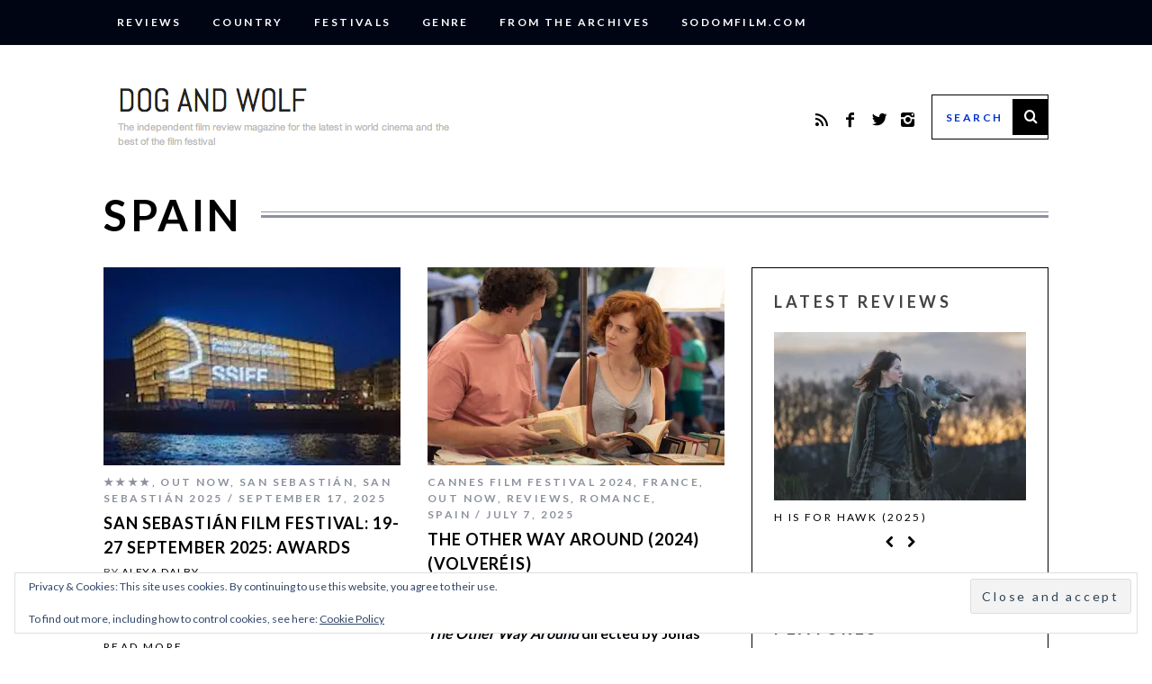

--- FILE ---
content_type: text/html; charset=UTF-8
request_url: https://www.dogandwolf.com/tag/spain/
body_size: 24056
content:
<!DOCTYPE html>
<!--[if lt IE 9]><html lang="en-GB" class="oldie"><![endif]-->
<!--[if (gte IE 9) | !(IE)]><!--><html lang="en-GB" class="modern"><!--<![endif]-->
<head>
<meta charset="UTF-8" />
<meta name="viewport" content="width=device-width, initial-scale=1" />
<!--[if IE]><meta http-equiv='X-UA-Compatible' content='IE=edge,chrome=1'><![endif]-->
<title>Spain Archives | Dog And Wolf</title>
<link rel="shortcut icon" href="https://www.dogandwolf.com/wp-content/uploads/2015/01/DAW-logo-16x16.png" />
<link rel="apple-touch-icon-precomposed" href="https://www.dogandwolf.com/wp-content/uploads/2015/01/DAW-logo-144x144.png" />

<meta name='robots' content='index, follow, max-image-preview:large, max-snippet:-1, max-video-preview:-1' />

	<!-- This site is optimized with the Yoast SEO plugin v26.7 - https://yoast.com/wordpress/plugins/seo/ -->
	<link rel="canonical" href="https://www.dogandwolf.com/tag/spain/" />
	<link rel="next" href="https://www.dogandwolf.com/tag/spain/page/2/" />
	<meta property="og:locale" content="en_GB" />
	<meta property="og:type" content="article" />
	<meta property="og:title" content="Spain Archives | Dog And Wolf" />
	<meta property="og:url" content="https://www.dogandwolf.com/tag/spain/" />
	<meta property="og:site_name" content="Dog And Wolf" />
	<script type="application/ld+json" class="yoast-schema-graph">{"@context":"https://schema.org","@graph":[{"@type":"CollectionPage","@id":"https://www.dogandwolf.com/tag/spain/","url":"https://www.dogandwolf.com/tag/spain/","name":"Spain Archives | Dog And Wolf","isPartOf":{"@id":"https://www.dogandwolf.com/#website"},"primaryImageOfPage":{"@id":"https://www.dogandwolf.com/tag/spain/#primaryimage"},"image":{"@id":"https://www.dogandwolf.com/tag/spain/#primaryimage"},"thumbnailUrl":"https://i0.wp.com/www.dogandwolf.com/wp-content/uploads/2025/09/images.jpeg?fit=696%2C465&ssl=1","breadcrumb":{"@id":"https://www.dogandwolf.com/tag/spain/#breadcrumb"},"inLanguage":"en-GB"},{"@type":"ImageObject","inLanguage":"en-GB","@id":"https://www.dogandwolf.com/tag/spain/#primaryimage","url":"https://i0.wp.com/www.dogandwolf.com/wp-content/uploads/2025/09/images.jpeg?fit=696%2C465&ssl=1","contentUrl":"https://i0.wp.com/www.dogandwolf.com/wp-content/uploads/2025/09/images.jpeg?fit=696%2C465&ssl=1","width":696,"height":465},{"@type":"BreadcrumbList","@id":"https://www.dogandwolf.com/tag/spain/#breadcrumb","itemListElement":[{"@type":"ListItem","position":1,"name":"Home","item":"https://www.dogandwolf.com/"},{"@type":"ListItem","position":2,"name":"Spain"}]},{"@type":"WebSite","@id":"https://www.dogandwolf.com/#website","url":"https://www.dogandwolf.com/","name":"Dog And Wolf","description":"The independent film review magazine for the latest in world cinema and the best of the film festivals","potentialAction":[{"@type":"SearchAction","target":{"@type":"EntryPoint","urlTemplate":"https://www.dogandwolf.com/?s={search_term_string}"},"query-input":{"@type":"PropertyValueSpecification","valueRequired":true,"valueName":"search_term_string"}}],"inLanguage":"en-GB"}]}</script>
	<!-- / Yoast SEO plugin. -->


<link rel='dns-prefetch' href='//secure.gravatar.com' />
<link rel='dns-prefetch' href='//stats.wp.com' />
<link rel='dns-prefetch' href='//fonts.googleapis.com' />
<link rel='dns-prefetch' href='//v0.wordpress.com' />
<link rel='dns-prefetch' href='//jetpack.wordpress.com' />
<link rel='dns-prefetch' href='//s0.wp.com' />
<link rel='dns-prefetch' href='//public-api.wordpress.com' />
<link rel='dns-prefetch' href='//0.gravatar.com' />
<link rel='dns-prefetch' href='//1.gravatar.com' />
<link rel='dns-prefetch' href='//2.gravatar.com' />
<link rel='dns-prefetch' href='//widgets.wp.com' />
<link rel='preconnect' href='//i0.wp.com' />
<link rel='preconnect' href='//c0.wp.com' />
<link rel='preconnect' href='https://fonts.gstatic.com' crossorigin />
<link rel="alternate" type="application/rss+xml" title="Dog And Wolf &raquo; Feed" href="https://www.dogandwolf.com/feed/" />
<link rel="alternate" type="application/rss+xml" title="Dog And Wolf &raquo; Comments Feed" href="https://www.dogandwolf.com/comments/feed/" />
<link rel="alternate" type="application/rss+xml" title="Dog And Wolf &raquo; Spain Tag Feed" href="https://www.dogandwolf.com/tag/spain/feed/" />
		<!-- This site uses the Google Analytics by ExactMetrics plugin v8.11.1 - Using Analytics tracking - https://www.exactmetrics.com/ -->
							<script src="//www.googletagmanager.com/gtag/js?id=G-B3DVQSH216"  data-cfasync="false" data-wpfc-render="false" type="text/javascript" async></script>
			<script data-cfasync="false" data-wpfc-render="false" type="text/javascript">
				var em_version = '8.11.1';
				var em_track_user = true;
				var em_no_track_reason = '';
								var ExactMetricsDefaultLocations = {"page_location":"https:\/\/www.dogandwolf.com\/tag\/spain\/"};
								if ( typeof ExactMetricsPrivacyGuardFilter === 'function' ) {
					var ExactMetricsLocations = (typeof ExactMetricsExcludeQuery === 'object') ? ExactMetricsPrivacyGuardFilter( ExactMetricsExcludeQuery ) : ExactMetricsPrivacyGuardFilter( ExactMetricsDefaultLocations );
				} else {
					var ExactMetricsLocations = (typeof ExactMetricsExcludeQuery === 'object') ? ExactMetricsExcludeQuery : ExactMetricsDefaultLocations;
				}

								var disableStrs = [
										'ga-disable-G-B3DVQSH216',
									];

				/* Function to detect opted out users */
				function __gtagTrackerIsOptedOut() {
					for (var index = 0; index < disableStrs.length; index++) {
						if (document.cookie.indexOf(disableStrs[index] + '=true') > -1) {
							return true;
						}
					}

					return false;
				}

				/* Disable tracking if the opt-out cookie exists. */
				if (__gtagTrackerIsOptedOut()) {
					for (var index = 0; index < disableStrs.length; index++) {
						window[disableStrs[index]] = true;
					}
				}

				/* Opt-out function */
				function __gtagTrackerOptout() {
					for (var index = 0; index < disableStrs.length; index++) {
						document.cookie = disableStrs[index] + '=true; expires=Thu, 31 Dec 2099 23:59:59 UTC; path=/';
						window[disableStrs[index]] = true;
					}
				}

				if ('undefined' === typeof gaOptout) {
					function gaOptout() {
						__gtagTrackerOptout();
					}
				}
								window.dataLayer = window.dataLayer || [];

				window.ExactMetricsDualTracker = {
					helpers: {},
					trackers: {},
				};
				if (em_track_user) {
					function __gtagDataLayer() {
						dataLayer.push(arguments);
					}

					function __gtagTracker(type, name, parameters) {
						if (!parameters) {
							parameters = {};
						}

						if (parameters.send_to) {
							__gtagDataLayer.apply(null, arguments);
							return;
						}

						if (type === 'event') {
														parameters.send_to = exactmetrics_frontend.v4_id;
							var hookName = name;
							if (typeof parameters['event_category'] !== 'undefined') {
								hookName = parameters['event_category'] + ':' + name;
							}

							if (typeof ExactMetricsDualTracker.trackers[hookName] !== 'undefined') {
								ExactMetricsDualTracker.trackers[hookName](parameters);
							} else {
								__gtagDataLayer('event', name, parameters);
							}
							
						} else {
							__gtagDataLayer.apply(null, arguments);
						}
					}

					__gtagTracker('js', new Date());
					__gtagTracker('set', {
						'developer_id.dNDMyYj': true,
											});
					if ( ExactMetricsLocations.page_location ) {
						__gtagTracker('set', ExactMetricsLocations);
					}
										__gtagTracker('config', 'G-B3DVQSH216', {"forceSSL":"true"} );
										window.gtag = __gtagTracker;										(function () {
						/* https://developers.google.com/analytics/devguides/collection/analyticsjs/ */
						/* ga and __gaTracker compatibility shim. */
						var noopfn = function () {
							return null;
						};
						var newtracker = function () {
							return new Tracker();
						};
						var Tracker = function () {
							return null;
						};
						var p = Tracker.prototype;
						p.get = noopfn;
						p.set = noopfn;
						p.send = function () {
							var args = Array.prototype.slice.call(arguments);
							args.unshift('send');
							__gaTracker.apply(null, args);
						};
						var __gaTracker = function () {
							var len = arguments.length;
							if (len === 0) {
								return;
							}
							var f = arguments[len - 1];
							if (typeof f !== 'object' || f === null || typeof f.hitCallback !== 'function') {
								if ('send' === arguments[0]) {
									var hitConverted, hitObject = false, action;
									if ('event' === arguments[1]) {
										if ('undefined' !== typeof arguments[3]) {
											hitObject = {
												'eventAction': arguments[3],
												'eventCategory': arguments[2],
												'eventLabel': arguments[4],
												'value': arguments[5] ? arguments[5] : 1,
											}
										}
									}
									if ('pageview' === arguments[1]) {
										if ('undefined' !== typeof arguments[2]) {
											hitObject = {
												'eventAction': 'page_view',
												'page_path': arguments[2],
											}
										}
									}
									if (typeof arguments[2] === 'object') {
										hitObject = arguments[2];
									}
									if (typeof arguments[5] === 'object') {
										Object.assign(hitObject, arguments[5]);
									}
									if ('undefined' !== typeof arguments[1].hitType) {
										hitObject = arguments[1];
										if ('pageview' === hitObject.hitType) {
											hitObject.eventAction = 'page_view';
										}
									}
									if (hitObject) {
										action = 'timing' === arguments[1].hitType ? 'timing_complete' : hitObject.eventAction;
										hitConverted = mapArgs(hitObject);
										__gtagTracker('event', action, hitConverted);
									}
								}
								return;
							}

							function mapArgs(args) {
								var arg, hit = {};
								var gaMap = {
									'eventCategory': 'event_category',
									'eventAction': 'event_action',
									'eventLabel': 'event_label',
									'eventValue': 'event_value',
									'nonInteraction': 'non_interaction',
									'timingCategory': 'event_category',
									'timingVar': 'name',
									'timingValue': 'value',
									'timingLabel': 'event_label',
									'page': 'page_path',
									'location': 'page_location',
									'title': 'page_title',
									'referrer' : 'page_referrer',
								};
								for (arg in args) {
																		if (!(!args.hasOwnProperty(arg) || !gaMap.hasOwnProperty(arg))) {
										hit[gaMap[arg]] = args[arg];
									} else {
										hit[arg] = args[arg];
									}
								}
								return hit;
							}

							try {
								f.hitCallback();
							} catch (ex) {
							}
						};
						__gaTracker.create = newtracker;
						__gaTracker.getByName = newtracker;
						__gaTracker.getAll = function () {
							return [];
						};
						__gaTracker.remove = noopfn;
						__gaTracker.loaded = true;
						window['__gaTracker'] = __gaTracker;
					})();
									} else {
										console.log("");
					(function () {
						function __gtagTracker() {
							return null;
						}

						window['__gtagTracker'] = __gtagTracker;
						window['gtag'] = __gtagTracker;
					})();
									}
			</script>
							<!-- / Google Analytics by ExactMetrics -->
		<style id='wp-img-auto-sizes-contain-inline-css' type='text/css'>
img:is([sizes=auto i],[sizes^="auto," i]){contain-intrinsic-size:3000px 1500px}
/*# sourceURL=wp-img-auto-sizes-contain-inline-css */
</style>

<style id='wp-emoji-styles-inline-css' type='text/css'>

	img.wp-smiley, img.emoji {
		display: inline !important;
		border: none !important;
		box-shadow: none !important;
		height: 1em !important;
		width: 1em !important;
		margin: 0 0.07em !important;
		vertical-align: -0.1em !important;
		background: none !important;
		padding: 0 !important;
	}
/*# sourceURL=wp-emoji-styles-inline-css */
</style>
<link rel='stylesheet' id='sc-frontend-style-css' href='https://www.dogandwolf.com/wp-content/plugins/shortcodes-indep/css/frontend-style.css?ver=6.9' type='text/css' media='all' />
<link rel='stylesheet' id='simple-google-adsense-styles-css' href='https://www.dogandwolf.com/wp-content/plugins/simple-google-adsense/assets/css/adsense.css?ver=1.2.0' type='text/css' media='all' />
<link rel='stylesheet' id='main-style-css' href='https://www.dogandwolf.com/wp-content/themes/simplemag/style.css?ver=6.9' type='text/css' media='all' />
<link rel='stylesheet' id='jetpack_likes-css' href='https://c0.wp.com/p/jetpack/15.4/modules/likes/style.css' type='text/css' media='all' />
<link rel="preload" as="style" href="https://fonts.googleapis.com/css?family=Lato:700,400&#038;subset=latin&#038;display=swap&#038;ver=1740737247" /><link rel="stylesheet" href="https://fonts.googleapis.com/css?family=Lato:700,400&#038;subset=latin&#038;display=swap&#038;ver=1740737247" media="print" onload="this.media='all'"><noscript><link rel="stylesheet" href="https://fonts.googleapis.com/css?family=Lato:700,400&#038;subset=latin&#038;display=swap&#038;ver=1740737247" /></noscript><script type="text/javascript" src="https://www.dogandwolf.com/wp-content/plugins/google-analytics-dashboard-for-wp/assets/js/frontend-gtag.min.js?ver=8.11.1" id="exactmetrics-frontend-script-js" async="async" data-wp-strategy="async"></script>
<script data-cfasync="false" data-wpfc-render="false" type="text/javascript" id='exactmetrics-frontend-script-js-extra'>/* <![CDATA[ */
var exactmetrics_frontend = {"js_events_tracking":"true","download_extensions":"zip,mp3,mpeg,pdf,doc,ppt,xls,jpeg,png,gif,tiff","inbound_paths":"[{\"path\":\"\\\/go\\\/\",\"label\":\"affiliate\"},{\"path\":\"\\\/recommend\\\/\",\"label\":\"affiliate\"}]","home_url":"https:\/\/www.dogandwolf.com","hash_tracking":"false","v4_id":"G-B3DVQSH216"};/* ]]> */
</script>
<script type="text/javascript" src="https://c0.wp.com/c/6.9/wp-includes/js/jquery/jquery.min.js" id="jquery-core-js"></script>
<script type="text/javascript" src="https://c0.wp.com/c/6.9/wp-includes/js/jquery/jquery-migrate.min.js" id="jquery-migrate-js"></script>
<link rel="https://api.w.org/" href="https://www.dogandwolf.com/wp-json/" /><link rel="alternate" title="JSON" type="application/json" href="https://www.dogandwolf.com/wp-json/wp/v2/tags/5126" /><link rel="EditURI" type="application/rsd+xml" title="RSD" href="https://www.dogandwolf.com/xmlrpc.php?rsd" />
<meta name="generator" content="WordPress 6.9" />
<meta name="generator" content="Redux 4.5.10" />                <!-- auto ad code generated with AdFlow plugin v1.2.0 -->
                <script async src="//pagead2.googlesyndication.com/pagead/js/adsbygoogle.js"></script>
                <script>
                (adsbygoogle = window.adsbygoogle || []).push({
                     google_ad_client: "ca-pub-6025861393772348",
                     enable_page_level_ads: true
                });
                </script>      
                <!-- / AdFlow plugin -->	<style>img#wpstats{display:none}</style>
		<style type="text/css">
.main-menu > ul > li:hover > a {color:#0033cc;}.secondary-menu ul > li:hover > a {color:#0033cc;}.main-menu > ul > .link-arrow > a:after{border-color:transparent transparent #0033cc;}.main-menu > ul > li > .sub-menu{border-top-color:#0033cc;}.modern .content-over-image figure:before{opacity:0.1;}.top-strip #searchform input, .top-strip #searchform button{color:#ffffff}.modern .content-over-image:hover figure:before{opacity:0.7;}.main-menu .sub-menu .sub-links a:after{background-color:#ffffff}.sidebar .widget{border-bottom:1px solid #000;}.footer-sidebar .widget_rss li:after,.footer-sidebar .widget_pages li a:after,.footer-sidebar .widget_nav_menu li a:after,.footer-sidebar .widget_categories ul li:after, .footer-sidebar .widget_recent_entries li:after,.footer-sidebar .widget_recent_comments li:after{background-color:#8c919b;}.footer-sidebar .widget_ti_latest_comments .comment-text:after{border-bottom-color:#000514;}.footer-sidebar .widget_ti_latest_comments .comment-text:before{border-bottom-color:#585b61;}.footer-sidebar .widget_ti_latest_comments .comment-text{border-color:#585b61;}
.sub-menu-columns .sub-menu .sub-links > .menu-item-has-children > a {color:#0033cc;}
.title-with-sep{background:url("https://www.dogandwolf.com/wp-content/themes/simplemag/images/section-header.png") repeat-x 0 50%;}
@media only screen and (min-width: 751px) {#gallery-carousel,#gallery-carousel .gallery-item{height:580px;}}
/* Custom CSS */
.header-search #searchform input[type="text"] {
   color: #0033cc;
}

.svg-inline--fa.fa-star.fa-fw {
color:#D1A316;
}
.lining.fsrs-text.fsrs-text__visible { display:none; }
</style>
<link rel="icon" href="https://i0.wp.com/www.dogandwolf.com/wp-content/uploads/2020/06/cropped-DAW-logo-144x144-1.png?fit=32%2C32&#038;ssl=1" sizes="32x32" />
<link rel="icon" href="https://i0.wp.com/www.dogandwolf.com/wp-content/uploads/2020/06/cropped-DAW-logo-144x144-1.png?fit=143%2C143&#038;ssl=1" sizes="192x192" />
<link rel="apple-touch-icon" href="https://i0.wp.com/www.dogandwolf.com/wp-content/uploads/2020/06/cropped-DAW-logo-144x144-1.png?fit=143%2C143&#038;ssl=1" />
<meta name="msapplication-TileImage" content="https://i0.wp.com/www.dogandwolf.com/wp-content/uploads/2020/06/cropped-DAW-logo-144x144-1.png?fit=143%2C143&#038;ssl=1" />
		<style type="text/css" id="wp-custom-css">
			/*
Welcome to Custom CSS!

CSS (Cascading Style Sheets) is a kind of code that tells the browser how
to render a web page. You may delete these comments and get started with
your customizations.

By default, your stylesheet will be loaded after the theme stylesheets,
which means that your rules can take precedence and override the theme CSS
rules. Just write here what you want to change, you don't need to copy all
your theme's stylesheet content.
*/
@media only screen and (min-width: 751px) {
.entry-image {
opacity: 1;
}}

@media print {
  a[href]:after {
    content: none !important;
  }
}
		</style>
		<style id="ti_option-dynamic-css" title="dynamic-css" class="redux-options-output">h1, h2, h3, h4, h5, h6, .main-menu a, .secondary-menu a, .widget_pages, .widget_categories, .widget_nav_menu, .tagline, .sub-title, .entry-meta, .entry-note, .read-more, #submit, .ltr .single .entry-content > p:first-of-type:first-letter, input#s, .single-author-box .vcard, .comment-author, .comment-meta, .comment-reply-link, #respond label, .copyright, #wp-calendar tbody, .latest-reviews i, .score-box .total{font-family:Lato;font-weight:700;font-style:normal;}.title-with-sep, .title-with-bg, .classic-layout .entry-title, .posts-slider .entry-title{font-size:48px;}.main-menu > ul > li{font-size:18px;}body{font-family:Lato;font-weight:400;font-style:normal;font-size:16px;}body, .site-content, .layout-full .title-with-sep .title, .layout-full .title-with-sep .entry-title{background-color:#fff;}.entry-image, .paging-navigation .current, .link-pages span, .score-line span, .entry-breakdown .item .score-line, .widget_ti_most_commented span, .all-news-link .read-more{background-color:#0033cc;}.paging-navigation .current, .widget span i, .score-line span i, .all-news-link .read-more{color:#ffffff;}#masthead, .main-menu-fixed{background-color:#ffffff;}.top-strip, .secondary-menu .sub-menu, .top-strip #searchform input[type="text"], .top-strip .social li ul{background-color:#000514;}.top-strip{border-bottom:0px solid #000514;}.secondary-menu a{color:#ffffff;}.secondary-menu a:hover{color:#0033cc;}.secondary-menu li, .top-strip #searchform input[type="text"]{border-color:#000514;}.top-strip .social li a{color:#0033cc;}.main-menu,.sticky-active .main-menu-fixed{background-color:#ffffff;}.main-menu > ul > li > a{color:#000;}.main-menu > ul > li > a:hover{color:#0033cc;}.main-menu > ul > li:after{color:#eeeeee;}.main-menu{border-top:1px solid #000;}.main-menu{border-bottom:3px solid #000;}.main-menu .sub-menu{border-top:0px solid #000;border-bottom:0px solid #000;border-left:0px solid #000;border-right:0px solid #000;}.main-menu .sub-menu,.main-menu .sub-menu-two-columns .sub-menu:before{background-color:#000000;}.sub-links li a{color:#ffffff;}.sub-links li a:hover{color:#0033cc;}.main-menu .sub-menu .sub-links a:after{background-color:#1e1e1e;}.main-menu .sub-menu:after{background-color:#242628;}.sub-posts li a{color:#ffffff;}.sub-posts li a:hover{color:#0033cc;}.modern .content-over-image figure:before{background-color:#000000;}.sidebar{border-top:1px solid #000;border-bottom:1px solid #000;border-left:1px solid #000;border-right:1px solid #000;}.slide-dock{background-color:#ffffff;}.slide-dock h3, .slide-dock a, .slide-dock p{color:#000000;}.footer-sidebar, .widget_ti_most_commented li a{background-color:#000514;}.footer-sidebar .widget h3{color:#0033cc;}.footer-sidebar{color:#8c919b;}.footer-sidebar .widget a{color:#8c919b;}.footer-sidebar .widget a:hover{color:#0033cc;}.widget-area-2, .widget-area-3, .footer-sidebar .widget{border-top:1px dotted #585b61;border-bottom:1px dotted #585b61;border-left:1px dotted #585b61;border-right:1px dotted #585b61;}.copyright{background-color:#000514;}.copyright, .copyright a{color:#0033cc;}</style><link rel='stylesheet' id='eu-cookie-law-style-css' href='https://c0.wp.com/p/jetpack/15.4/modules/widgets/eu-cookie-law/style.css' type='text/css' media='all' />
</head>

<body data-rsssl=1 class="archive tag tag-spain tag-5126 wp-theme-simplemag ltr text-left" itemscope itemtype="http://schema.org/WebPage">

    <div id="pageslide" class="st-menu st-effect">
    	<a href="#" id="close-pageslide"><i class="icomoon-remove-sign"></i></a>
    </div><!-- Sidebar in Mobile View -->
    
	    <section id="site" class="layout-full">
        <div class="site-content">
    
            <header id="masthead" role="banner" class="clearfix top-strip-fixed" itemscope itemtype="http://schema.org/WPHeader">
                
                <div class="no-print top-strip">
                    <div class="wrapper clearfix">
            
                                                
                        <a href="#" id="open-pageslide" data-effect="st-effect"><i class="icomoon-menu"></i></a>
                        
                        <nav class="secondary-menu" role="navigation" itemscope="itemscope" itemtype="http://schema.org/SiteNavigationElement"><ul id="menu-reviews" class="menu"><li id="menu-item-13654" class="menu-item menu-item-type-taxonomy menu-item-object-category menu-item-has-children menu-item-13654"><a href="https://www.dogandwolf.com/reviews/">Reviews</a>
<ul class="sub-menu">
	<li id="menu-item-13585" class="menu-item menu-item-type-taxonomy menu-item-object-category menu-item-13585"><a href="https://www.dogandwolf.com/reviews/five-star/">&#9733;&#9733;&#9733;&#9733;&#9733;</a></li>
	<li id="menu-item-13584" class="menu-item menu-item-type-taxonomy menu-item-object-category menu-item-13584"><a href="https://www.dogandwolf.com/reviews/four-star/">&#9733;&#9733;&#9733;&#9733;</a></li>
	<li id="menu-item-13583" class="menu-item menu-item-type-taxonomy menu-item-object-category menu-item-13583"><a href="https://www.dogandwolf.com/reviews/three-star/">&#9733;&#9733;&#9733;</a></li>
	<li id="menu-item-13582" class="menu-item menu-item-type-taxonomy menu-item-object-category menu-item-13582"><a href="https://www.dogandwolf.com/reviews/two-star/">&#9733;&#9733;</a></li>
	<li id="menu-item-13581" class="menu-item menu-item-type-taxonomy menu-item-object-category menu-item-13581"><a href="https://www.dogandwolf.com/reviews/one-star/">&#9733;</a></li>
</ul>
</li>
<li id="menu-item-13532" class="menu-item menu-item-type-taxonomy menu-item-object-category menu-item-has-children menu-item-13532"><a href="https://www.dogandwolf.com/country/">Country</a>
<ul class="sub-menu">
	<li id="menu-item-13535" class="menu-item menu-item-type-taxonomy menu-item-object-category menu-item-13535"><a href="https://www.dogandwolf.com/country/europe/uk/">UK</a></li>
	<li id="menu-item-13534" class="menu-item menu-item-type-taxonomy menu-item-object-category menu-item-13534"><a href="https://www.dogandwolf.com/country/americas/usa/">USA</a></li>
	<li id="menu-item-13538" class="menu-item menu-item-type-taxonomy menu-item-object-category menu-item-has-children menu-item-13538"><a href="https://www.dogandwolf.com/country/africa/">Africa</a>
	<ul class="sub-menu">
		<li id="menu-item-13539" class="menu-item menu-item-type-taxonomy menu-item-object-category menu-item-13539"><a href="https://www.dogandwolf.com/country/africa/egypt/">Egypt</a></li>
		<li id="menu-item-13540" class="menu-item menu-item-type-taxonomy menu-item-object-category menu-item-13540"><a href="https://www.dogandwolf.com/country/africa/ethiopia/">Ethiopia</a></li>
		<li id="menu-item-13682" class="menu-item menu-item-type-taxonomy menu-item-object-category menu-item-13682"><a href="https://www.dogandwolf.com/country/africa/kenya/">Kenya</a></li>
		<li id="menu-item-28131" class="menu-item menu-item-type-taxonomy menu-item-object-category menu-item-28131"><a href="https://www.dogandwolf.com/country/africa/mali/">Mali</a></li>
		<li id="menu-item-28132" class="menu-item menu-item-type-taxonomy menu-item-object-category menu-item-28132"><a href="https://www.dogandwolf.com/country/africa/mauritania/">Mauritania</a></li>
		<li id="menu-item-28133" class="menu-item menu-item-type-taxonomy menu-item-object-category menu-item-28133"><a href="https://www.dogandwolf.com/country/africa/morocco/">Morocco</a></li>
		<li id="menu-item-28134" class="menu-item menu-item-type-taxonomy menu-item-object-category menu-item-28134"><a href="https://www.dogandwolf.com/country/africa/senegal/">Senegal</a></li>
		<li id="menu-item-13685" class="menu-item menu-item-type-taxonomy menu-item-object-category menu-item-13685"><a href="https://www.dogandwolf.com/country/africa/south-africa-africa/">South Africa</a></li>
	</ul>
</li>
	<li id="menu-item-13541" class="menu-item menu-item-type-taxonomy menu-item-object-category menu-item-has-children menu-item-13541"><a href="https://www.dogandwolf.com/country/americas/">Americas</a>
	<ul class="sub-menu">
		<li id="menu-item-13542" class="menu-item menu-item-type-taxonomy menu-item-object-category menu-item-13542"><a href="https://www.dogandwolf.com/country/americas/argentina-americas/">Argentina</a></li>
		<li id="menu-item-13543" class="menu-item menu-item-type-taxonomy menu-item-object-category menu-item-13543"><a href="https://www.dogandwolf.com/country/americas/brazil-americas/">Brazil</a></li>
		<li id="menu-item-13544" class="menu-item menu-item-type-taxonomy menu-item-object-category menu-item-13544"><a href="https://www.dogandwolf.com/country/americas/canada-americas/">Canada</a></li>
		<li id="menu-item-28135" class="menu-item menu-item-type-taxonomy menu-item-object-category menu-item-28135"><a href="https://www.dogandwolf.com/country/americas/caribbean/">Caribbean</a></li>
		<li id="menu-item-28136" class="menu-item menu-item-type-taxonomy menu-item-object-category menu-item-28136"><a href="https://www.dogandwolf.com/country/americas/colombia/">Colombia</a></li>
		<li id="menu-item-13545" class="menu-item menu-item-type-taxonomy menu-item-object-category menu-item-13545"><a href="https://www.dogandwolf.com/country/americas/chile-americas/">Chile</a></li>
		<li id="menu-item-13547" class="menu-item menu-item-type-taxonomy menu-item-object-category menu-item-13547"><a href="https://www.dogandwolf.com/country/americas/cuba-americas/">Cuba</a></li>
		<li id="menu-item-28137" class="menu-item menu-item-type-taxonomy menu-item-object-category menu-item-28137"><a href="https://www.dogandwolf.com/country/americas/dominican-republic/">Dominican Republic</a></li>
		<li id="menu-item-28138" class="menu-item menu-item-type-taxonomy menu-item-object-category menu-item-28138"><a href="https://www.dogandwolf.com/country/americas/guatemala/">Guatemala</a></li>
		<li id="menu-item-28139" class="menu-item menu-item-type-taxonomy menu-item-object-category menu-item-28139"><a href="https://www.dogandwolf.com/country/americas/haiti/">Haiti</a></li>
		<li id="menu-item-13696" class="menu-item menu-item-type-taxonomy menu-item-object-category menu-item-13696"><a href="https://www.dogandwolf.com/country/americas/mexico-americas/">Mexico</a></li>
		<li id="menu-item-28140" class="menu-item menu-item-type-taxonomy menu-item-object-category menu-item-28140"><a href="https://www.dogandwolf.com/country/americas/paraguay/">Paraguay</a></li>
		<li id="menu-item-28141" class="menu-item menu-item-type-taxonomy menu-item-object-category menu-item-28141"><a href="https://www.dogandwolf.com/country/americas/peru/">Peru</a></li>
		<li id="menu-item-28142" class="menu-item menu-item-type-taxonomy menu-item-object-category menu-item-28142"><a href="https://www.dogandwolf.com/country/americas/usa/">USA</a></li>
	</ul>
</li>
	<li id="menu-item-13549" class="menu-item menu-item-type-taxonomy menu-item-object-category menu-item-has-children menu-item-13549"><a href="https://www.dogandwolf.com/country/asia/">Asia</a>
	<ul class="sub-menu">
		<li id="menu-item-13550" class="menu-item menu-item-type-taxonomy menu-item-object-category menu-item-13550"><a href="https://www.dogandwolf.com/country/asia/cambodia-asia/">Cambodia</a></li>
		<li id="menu-item-13551" class="menu-item menu-item-type-taxonomy menu-item-object-category menu-item-13551"><a href="https://www.dogandwolf.com/country/asia/china-asia/">China</a></li>
		<li id="menu-item-28143" class="menu-item menu-item-type-taxonomy menu-item-object-category menu-item-28143"><a href="https://www.dogandwolf.com/country/asia/georgia/">Georgia</a></li>
		<li id="menu-item-28144" class="menu-item menu-item-type-taxonomy menu-item-object-category menu-item-28144"><a href="https://www.dogandwolf.com/country/asia/hong-kong/">Hong Kong</a></li>
		<li id="menu-item-13672" class="menu-item menu-item-type-taxonomy menu-item-object-category menu-item-13672"><a href="https://www.dogandwolf.com/country/asia/india-asia/">India</a></li>
		<li id="menu-item-13674" class="menu-item menu-item-type-taxonomy menu-item-object-category menu-item-13674"><a href="https://www.dogandwolf.com/country/asia/japan-asia/">Japan</a></li>
		<li id="menu-item-28145" class="menu-item menu-item-type-taxonomy menu-item-object-category menu-item-28145"><a href="https://www.dogandwolf.com/country/asia/kazakhstan/">Kazakhstan</a></li>
		<li id="menu-item-28146" class="menu-item menu-item-type-taxonomy menu-item-object-category menu-item-28146"><a href="https://www.dogandwolf.com/country/asia/kyrgyzstan/">Kyrgyzstan</a></li>
		<li id="menu-item-13675" class="menu-item menu-item-type-taxonomy menu-item-object-category menu-item-13675"><a href="https://www.dogandwolf.com/country/asia/korea-asia/">Korea</a></li>
		<li id="menu-item-28147" class="menu-item menu-item-type-taxonomy menu-item-object-category menu-item-28147"><a href="https://www.dogandwolf.com/country/asia/mongolia/">Mongolia</a></li>
		<li id="menu-item-28148" class="menu-item menu-item-type-taxonomy menu-item-object-category menu-item-28148"><a href="https://www.dogandwolf.com/country/asia/myanmar/">Myanmar</a></li>
		<li id="menu-item-28149" class="menu-item menu-item-type-taxonomy menu-item-object-category menu-item-28149"><a href="https://www.dogandwolf.com/country/asia/philippines/">Philippines</a></li>
		<li id="menu-item-28150" class="menu-item menu-item-type-taxonomy menu-item-object-category menu-item-28150"><a href="https://www.dogandwolf.com/country/asia/singapore-asia/">Singapore</a></li>
		<li id="menu-item-28151" class="menu-item menu-item-type-taxonomy menu-item-object-category menu-item-28151"><a href="https://www.dogandwolf.com/country/asia/taiwan/">Taiwan</a></li>
		<li id="menu-item-13719" class="menu-item menu-item-type-taxonomy menu-item-object-category menu-item-13719"><a href="https://www.dogandwolf.com/country/asia/thailand-asia/">Thailand</a></li>
		<li id="menu-item-28152" class="menu-item menu-item-type-taxonomy menu-item-object-category menu-item-28152"><a href="https://www.dogandwolf.com/country/asia/tibet-asia/">Tibet</a></li>
		<li id="menu-item-13721" class="menu-item menu-item-type-taxonomy menu-item-object-category menu-item-13721"><a href="https://www.dogandwolf.com/country/asia/vietnam-asia/">Vietnam</a></li>
	</ul>
</li>
	<li id="menu-item-13553" class="menu-item menu-item-type-taxonomy menu-item-object-category menu-item-has-children menu-item-13553"><a href="https://www.dogandwolf.com/country/australasia/">Australasia</a>
	<ul class="sub-menu">
		<li id="menu-item-13554" class="menu-item menu-item-type-taxonomy menu-item-object-category menu-item-13554"><a href="https://www.dogandwolf.com/country/australasia/australia-country/">Australia</a></li>
		<li id="menu-item-13699" class="menu-item menu-item-type-taxonomy menu-item-object-category menu-item-13699"><a href="https://www.dogandwolf.com/country/australasia/new-zealand-australasia/">New Zealand</a></li>
	</ul>
</li>
	<li id="menu-item-13555" class="menu-item menu-item-type-taxonomy menu-item-object-category menu-item-has-children menu-item-13555"><a href="https://www.dogandwolf.com/country/europe/">Europe</a>
	<ul class="sub-menu">
		<li id="menu-item-13556" class="menu-item menu-item-type-taxonomy menu-item-object-category menu-item-13556"><a href="https://www.dogandwolf.com/country/europe/austria/">Austria</a></li>
		<li id="menu-item-28153" class="menu-item menu-item-type-taxonomy menu-item-object-category menu-item-28153"><a href="https://www.dogandwolf.com/country/europe/belarus/">Belarus</a></li>
		<li id="menu-item-13557" class="menu-item menu-item-type-taxonomy menu-item-object-category menu-item-13557"><a href="https://www.dogandwolf.com/country/europe/belgium-europe/">Belgium</a></li>
		<li id="menu-item-28154" class="menu-item menu-item-type-taxonomy menu-item-object-category menu-item-28154"><a href="https://www.dogandwolf.com/country/europe/bosnia-herzegovina-europe/">Bosnia Herzegovina</a></li>
		<li id="menu-item-28155" class="menu-item menu-item-type-taxonomy menu-item-object-category menu-item-28155"><a href="https://www.dogandwolf.com/country/europe/bulgaria/">Bulgaria</a></li>
		<li id="menu-item-28156" class="menu-item menu-item-type-taxonomy menu-item-object-category menu-item-28156"><a href="https://www.dogandwolf.com/country/europe/croatia/">Croatia</a></li>
		<li id="menu-item-13559" class="menu-item menu-item-type-taxonomy menu-item-object-category menu-item-13559"><a href="https://www.dogandwolf.com/country/europe/denmark-europe/">Denmark</a></li>
		<li id="menu-item-28157" class="menu-item menu-item-type-taxonomy menu-item-object-category menu-item-28157"><a href="https://www.dogandwolf.com/country/europe/finland-europe/">Finland</a></li>
		<li id="menu-item-13561" class="menu-item menu-item-type-taxonomy menu-item-object-category menu-item-13561"><a href="https://www.dogandwolf.com/country/europe/france/">France</a></li>
		<li id="menu-item-13562" class="menu-item menu-item-type-taxonomy menu-item-object-category menu-item-13562"><a href="https://www.dogandwolf.com/country/europe/germany/">Germany</a></li>
		<li id="menu-item-28158" class="menu-item menu-item-type-taxonomy menu-item-object-category menu-item-28158"><a href="https://www.dogandwolf.com/country/europe/greece-europe/">Greece</a></li>
		<li id="menu-item-28159" class="menu-item menu-item-type-taxonomy menu-item-object-category menu-item-28159"><a href="https://www.dogandwolf.com/country/europe/greenland-europe/">Greenland</a></li>
		<li id="menu-item-28160" class="menu-item menu-item-type-taxonomy menu-item-object-category menu-item-28160"><a href="https://www.dogandwolf.com/country/europe/hungary-europe/">Hungary</a></li>
		<li id="menu-item-28161" class="menu-item menu-item-type-taxonomy menu-item-object-category menu-item-28161"><a href="https://www.dogandwolf.com/country/europe/iceland-europe/">Iceland</a></li>
		<li id="menu-item-13662" class="menu-item menu-item-type-taxonomy menu-item-object-category menu-item-13662"><a href="https://www.dogandwolf.com/country/europe/ireland/">Ireland</a></li>
		<li id="menu-item-13663" class="menu-item menu-item-type-taxonomy menu-item-object-category menu-item-13663"><a href="https://www.dogandwolf.com/country/europe/italy/">Italy</a></li>
		<li id="menu-item-28162" class="menu-item menu-item-type-taxonomy menu-item-object-category menu-item-28162"><a href="https://www.dogandwolf.com/country/europe/latvia/">Latvia</a></li>
		<li id="menu-item-28163" class="menu-item menu-item-type-taxonomy menu-item-object-category menu-item-28163"><a href="https://www.dogandwolf.com/country/europe/lithuania/">Lithuania</a></li>
		<li id="menu-item-28165" class="menu-item menu-item-type-taxonomy menu-item-object-category menu-item-28165"><a href="https://www.dogandwolf.com/country/europe/luxembourg/">Luxembourg</a></li>
		<li id="menu-item-13664" class="menu-item menu-item-type-taxonomy menu-item-object-category menu-item-13664"><a href="https://www.dogandwolf.com/country/europe/netherlands-europe/">Netherlands</a></li>
		<li id="menu-item-13665" class="menu-item menu-item-type-taxonomy menu-item-object-category menu-item-13665"><a href="https://www.dogandwolf.com/country/europe/norway/">Norway</a></li>
		<li id="menu-item-13666" class="menu-item menu-item-type-taxonomy menu-item-object-category menu-item-13666"><a href="https://www.dogandwolf.com/country/europe/poland-europe/">Poland</a></li>
		<li id="menu-item-28166" class="menu-item menu-item-type-taxonomy menu-item-object-category menu-item-28166"><a href="https://www.dogandwolf.com/country/europe/portugal-europe/">Portugal</a></li>
		<li id="menu-item-28167" class="menu-item menu-item-type-taxonomy menu-item-object-category menu-item-28167"><a href="https://www.dogandwolf.com/country/europe/republic-of-macedonia/">Republic of Macedonia</a></li>
		<li id="menu-item-13668" class="menu-item menu-item-type-taxonomy menu-item-object-category menu-item-13668"><a href="https://www.dogandwolf.com/country/europe/romania-europe/">Romania</a></li>
		<li id="menu-item-13669" class="menu-item menu-item-type-taxonomy menu-item-object-category menu-item-13669"><a href="https://www.dogandwolf.com/country/europe/russia/">Russia</a></li>
		<li id="menu-item-28168" class="menu-item menu-item-type-taxonomy menu-item-object-category menu-item-28168"><a href="https://www.dogandwolf.com/country/europe/scotland/">Scotland</a></li>
		<li id="menu-item-28169" class="menu-item menu-item-type-taxonomy menu-item-object-category menu-item-28169"><a href="https://www.dogandwolf.com/country/europe/serbia/">Serbia</a></li>
		<li id="menu-item-28170" class="menu-item menu-item-type-taxonomy menu-item-object-category menu-item-28170"><a href="https://www.dogandwolf.com/country/europe/slovenia-europe/">Slovenia</a></li>
		<li id="menu-item-13711" class="menu-item menu-item-type-taxonomy menu-item-object-category menu-item-13711"><a href="https://www.dogandwolf.com/country/europe/spain-europe/">Spain</a></li>
		<li id="menu-item-13712" class="menu-item menu-item-type-taxonomy menu-item-object-category menu-item-13712"><a href="https://www.dogandwolf.com/country/europe/sweden-europe/">Sweden</a></li>
		<li id="menu-item-13713" class="menu-item menu-item-type-taxonomy menu-item-object-category menu-item-13713"><a href="https://www.dogandwolf.com/country/europe/turkey/">Turkey</a></li>
		<li id="menu-item-28171" class="menu-item menu-item-type-taxonomy menu-item-object-category menu-item-28171"><a href="https://www.dogandwolf.com/country/europe/ukraine/">Ukraine</a></li>
		<li id="menu-item-28172" class="menu-item menu-item-type-taxonomy menu-item-object-category menu-item-28172"><a href="https://www.dogandwolf.com/country/europe/uk/">UK</a></li>
		<li id="menu-item-28173" class="menu-item menu-item-type-taxonomy menu-item-object-category menu-item-28173"><a href="https://www.dogandwolf.com/country/europe/wales-europe/">Wales</a></li>
	</ul>
</li>
	<li id="menu-item-13698" class="menu-item menu-item-type-taxonomy menu-item-object-category menu-item-has-children menu-item-13698"><a href="https://www.dogandwolf.com/country/middle-east/">Middle East</a>
	<ul class="sub-menu">
		<li id="menu-item-13673" class="menu-item menu-item-type-taxonomy menu-item-object-category menu-item-13673"><a href="https://www.dogandwolf.com/country/asia/iran-asia/">Iran</a></li>
		<li id="menu-item-13679" class="menu-item menu-item-type-taxonomy menu-item-object-category menu-item-13679"><a href="https://www.dogandwolf.com/country/middle-east/israel-middle-east/">Israel</a></li>
		<li id="menu-item-28174" class="menu-item menu-item-type-taxonomy menu-item-object-category menu-item-28174"><a href="https://www.dogandwolf.com/country/middle-east/jordan/">Jordan</a></li>
		<li id="menu-item-28175" class="menu-item menu-item-type-taxonomy menu-item-object-category menu-item-28175"><a href="https://www.dogandwolf.com/country/middle-east/lebanon/">Lebanon</a></li>
		<li id="menu-item-13680" class="menu-item menu-item-type-taxonomy menu-item-object-category menu-item-13680"><a href="https://www.dogandwolf.com/country/middle-east/palestine/">Palestine</a></li>
		<li id="menu-item-28176" class="menu-item menu-item-type-taxonomy menu-item-object-category menu-item-28176"><a href="https://www.dogandwolf.com/country/middle-east/qatar/">Qatar</a></li>
		<li id="menu-item-28177" class="menu-item menu-item-type-taxonomy menu-item-object-category menu-item-28177"><a href="https://www.dogandwolf.com/country/middle-east/saudi-arabia/">Saudi Arabia</a></li>
		<li id="menu-item-28178" class="menu-item menu-item-type-taxonomy menu-item-object-category menu-item-28178"><a href="https://www.dogandwolf.com/country/middle-east/syria/">Syria</a></li>
	</ul>
</li>
</ul>
</li>
<li id="menu-item-13567" class="menu-item menu-item-type-taxonomy menu-item-object-category menu-item-has-children menu-item-13567"><a href="https://www.dogandwolf.com/festivals/">festivals</a>
<ul class="sub-menu">
	<li id="menu-item-13568" class="menu-item menu-item-type-taxonomy menu-item-object-category menu-item-has-children menu-item-13568"><a href="https://www.dogandwolf.com/festivals/berlinale/">Berlinale</a>
	<ul class="sub-menu">
		<li id="menu-item-13569" class="menu-item menu-item-type-taxonomy menu-item-object-category menu-item-13569"><a href="https://www.dogandwolf.com/festivals/berlinale/berlin-film-festival-2012/">Berlin Film Festival 2012</a></li>
		<li id="menu-item-13570" class="menu-item menu-item-type-taxonomy menu-item-object-category menu-item-13570"><a href="https://www.dogandwolf.com/festivals/berlinale/berlin-film-festival-2013/">Berlin Film Festival 2013</a></li>
		<li id="menu-item-13571" class="menu-item menu-item-type-taxonomy menu-item-object-category menu-item-13571"><a href="https://www.dogandwolf.com/festivals/berlinale/berlin-film-festival-2014-berlinale/">Berlin Film Festival 2014</a></li>
		<li id="menu-item-13572" class="menu-item menu-item-type-taxonomy menu-item-object-category menu-item-13572"><a href="https://www.dogandwolf.com/festivals/berlinale/berlin-film-festival-2015/">Berlin Film Festival 2015</a></li>
		<li id="menu-item-16387" class="menu-item menu-item-type-taxonomy menu-item-object-category menu-item-16387"><a href="https://www.dogandwolf.com/festivals/berlinale/berlin-film-festival-2016/">Berlin Film Festival 2016</a></li>
		<li id="menu-item-18816" class="menu-item menu-item-type-taxonomy menu-item-object-category menu-item-18816"><a href="https://www.dogandwolf.com/festivals/berlinale/berlin-film-festival-2017/">Berlin Film Festival 2017</a></li>
		<li id="menu-item-23174" class="menu-item menu-item-type-taxonomy menu-item-object-category menu-item-23174"><a href="https://www.dogandwolf.com/festivals/berlinale/berlin-film-festival-2018/">Berlin Film Festival 2018</a></li>
		<li id="menu-item-28112" class="menu-item menu-item-type-taxonomy menu-item-object-category menu-item-28112"><a href="https://www.dogandwolf.com/festivals/berlinale/berlin-film-festival-2019/">Berlin Film Festival 2019</a></li>
		<li id="menu-item-28110" class="menu-item menu-item-type-taxonomy menu-item-object-category menu-item-28110"><a href="https://www.dogandwolf.com/festivals/berlinale/berlin-film-festival-2020/">Berlin Film Festival 2020</a></li>
	</ul>
</li>
	<li id="menu-item-21039" class="menu-item menu-item-type-taxonomy menu-item-object-category menu-item-has-children menu-item-21039"><a href="https://www.dogandwolf.com/festivals/cannes/">Cannes</a>
	<ul class="sub-menu">
		<li id="menu-item-21040" class="menu-item menu-item-type-taxonomy menu-item-object-category menu-item-21040"><a href="https://www.dogandwolf.com/festivals/cannes/cannes-film-festival-2016/">Cannes Film Festival 2016</a></li>
		<li id="menu-item-21041" class="menu-item menu-item-type-taxonomy menu-item-object-category menu-item-21041"><a href="https://www.dogandwolf.com/festivals/cannes/cannes-film-festival-2017/">Cannes Film Festival 2017</a></li>
		<li id="menu-item-23173" class="menu-item menu-item-type-taxonomy menu-item-object-category menu-item-23173"><a href="https://www.dogandwolf.com/festivals/cannes/cannes-film-festival-2018/">Cannes Film Festival 2018</a></li>
		<li id="menu-item-28111" class="menu-item menu-item-type-taxonomy menu-item-object-category menu-item-28111"><a href="https://www.dogandwolf.com/festivals/cannes/cannes-film-festival-2019/">Cannes Film Festival 2019</a></li>
		<li id="menu-item-28120" class="menu-item menu-item-type-taxonomy menu-item-object-category menu-item-28120"><a href="https://www.dogandwolf.com/festivals/cannes/cannes-film-festival-2020/">Cannes Film Festival 2020</a></li>
	</ul>
</li>
	<li id="menu-item-28121" class="menu-item menu-item-type-taxonomy menu-item-object-category menu-item-has-children menu-item-28121"><a href="https://www.dogandwolf.com/festivals/edinburgh/">Edinburgh</a>
	<ul class="sub-menu">
		<li id="menu-item-21044" class="menu-item menu-item-type-taxonomy menu-item-object-category menu-item-21044"><a href="https://www.dogandwolf.com/festivals/edinburgh/edinburgh-international-film-festival-2017/">Edinburgh International Film Festival 2017</a></li>
		<li id="menu-item-28122" class="menu-item menu-item-type-taxonomy menu-item-object-category menu-item-28122"><a href="https://www.dogandwolf.com/festivals/edinburgh/edinburgh-international-film-festival-2018/">Edinburgh International Film Festival 2018</a></li>
	</ul>
</li>
	<li id="menu-item-21042" class="menu-item menu-item-type-taxonomy menu-item-object-category menu-item-21042"><a href="https://www.dogandwolf.com/festivals/loco-london-comedy-film-festival/">Loco London Comedy Film Festival</a></li>
	<li id="menu-item-13686" class="menu-item menu-item-type-taxonomy menu-item-object-category menu-item-has-children menu-item-13686"><a href="https://www.dogandwolf.com/festivals/london/">London</a>
	<ul class="sub-menu">
		<li id="menu-item-13687" class="menu-item menu-item-type-taxonomy menu-item-object-category menu-item-13687"><a href="https://www.dogandwolf.com/festivals/london/london-film-festival-2010/">London Film Festival 2010</a></li>
		<li id="menu-item-13688" class="menu-item menu-item-type-taxonomy menu-item-object-category menu-item-13688"><a href="https://www.dogandwolf.com/festivals/london/london-film-festival-2011/">London Film Festival 2011</a></li>
		<li id="menu-item-13689" class="menu-item menu-item-type-taxonomy menu-item-object-category menu-item-13689"><a href="https://www.dogandwolf.com/festivals/london/london-film-festival-2012/">London Film Festival 2012</a></li>
		<li id="menu-item-13690" class="menu-item menu-item-type-taxonomy menu-item-object-category menu-item-13690"><a href="https://www.dogandwolf.com/festivals/london/london-film-festival-2013-london/">London Film Festival 2013</a></li>
		<li id="menu-item-13691" class="menu-item menu-item-type-taxonomy menu-item-object-category menu-item-13691"><a href="https://www.dogandwolf.com/festivals/london/london-film-festival-2014/">London Film Festival 2014</a></li>
		<li id="menu-item-14888" class="menu-item menu-item-type-taxonomy menu-item-object-category menu-item-14888"><a href="https://www.dogandwolf.com/festivals/london/london-film-festival-2015/">London Film Festival 2015</a></li>
		<li id="menu-item-18025" class="menu-item menu-item-type-taxonomy menu-item-object-category menu-item-18025"><a href="https://www.dogandwolf.com/festivals/london/london-film-festival-2016/">London Film Festival 2016</a></li>
		<li id="menu-item-21043" class="menu-item menu-item-type-taxonomy menu-item-object-category menu-item-21043"><a href="https://www.dogandwolf.com/festivals/london/london-film-festival-2017/">London Film Festival 2017</a></li>
		<li id="menu-item-28123" class="menu-item menu-item-type-taxonomy menu-item-object-category menu-item-28123"><a href="https://www.dogandwolf.com/festivals/london/london-film-festival-2018/">London Film Festival 2018</a></li>
		<li id="menu-item-28124" class="menu-item menu-item-type-taxonomy menu-item-object-category menu-item-28124"><a href="https://www.dogandwolf.com/festivals/london/london-film-festival-2019/">London Film Festival 2019</a></li>
	</ul>
</li>
	<li id="menu-item-13573" class="menu-item menu-item-type-taxonomy menu-item-object-category menu-item-has-children menu-item-13573"><a href="https://www.dogandwolf.com/festivals/flare/">Flare</a>
	<ul class="sub-menu">
		<li id="menu-item-13692" class="menu-item menu-item-type-taxonomy menu-item-object-category menu-item-13692"><a href="https://www.dogandwolf.com/festivals/flare/london-gay-lesbian-film-festival-2010/">London Gay &#038; Lesbian Film Festival 2010</a></li>
		<li id="menu-item-13693" class="menu-item menu-item-type-taxonomy menu-item-object-category menu-item-13693"><a href="https://www.dogandwolf.com/festivals/flare/london-gay-lesbian-film-festival-2011/">London Gay &#038; Lesbian Film Festival 2011</a></li>
		<li id="menu-item-13694" class="menu-item menu-item-type-taxonomy menu-item-object-category menu-item-13694"><a href="https://www.dogandwolf.com/festivals/flare/london-gay-lesbian-film-festival-2012/">London Gay &#038; Lesbian Film Festival 2012</a></li>
		<li id="menu-item-13695" class="menu-item menu-item-type-taxonomy menu-item-object-category menu-item-13695"><a href="https://www.dogandwolf.com/festivals/flare/london-gay-lesbian-film-festival-2013/">London Gay &#038; Lesbian Film Festival 2013</a></li>
	</ul>
</li>
	<li id="menu-item-21036" class="menu-item menu-item-type-taxonomy menu-item-object-category menu-item-has-children menu-item-21036"><a href="https://www.dogandwolf.com/festivals/sundance/">Sundance</a>
	<ul class="sub-menu">
		<li id="menu-item-21037" class="menu-item menu-item-type-taxonomy menu-item-object-category menu-item-21037"><a href="https://www.dogandwolf.com/festivals/sundance/sundance-london-2016/">Sundance London 2016</a></li>
		<li id="menu-item-21038" class="menu-item menu-item-type-taxonomy menu-item-object-category menu-item-21038"><a href="https://www.dogandwolf.com/festivals/sundance/sundance-london-2017/">Sundance London 2017</a></li>
		<li id="menu-item-28125" class="menu-item menu-item-type-taxonomy menu-item-object-category menu-item-28125"><a href="https://www.dogandwolf.com/festivals/sundance/sundance-london-2018/">Sundance London 2018</a></li>
		<li id="menu-item-28127" class="menu-item menu-item-type-taxonomy menu-item-object-category menu-item-28127"><a href="https://www.dogandwolf.com/festivals/sundance/sundance-london-2019/">Sundance London 2019</a></li>
	</ul>
</li>
	<li id="menu-item-28129" class="menu-item menu-item-type-taxonomy menu-item-object-category menu-item-has-children menu-item-28129"><a href="https://www.dogandwolf.com/festivals/venice/">Venice</a>
	<ul class="sub-menu">
		<li id="menu-item-28126" class="menu-item menu-item-type-taxonomy menu-item-object-category menu-item-28126"><a href="https://www.dogandwolf.com/festivals/venice/venice-biennale-2019/">Venice Biennale 2019</a></li>
	</ul>
</li>
</ul>
</li>
<li id="menu-item-13575" class="menu-item menu-item-type-taxonomy menu-item-object-category menu-item-has-children menu-item-13575"><a href="https://www.dogandwolf.com/genre/">Genre</a>
<ul class="sub-menu">
	<li id="menu-item-13576" class="menu-item menu-item-type-taxonomy menu-item-object-category menu-item-13576"><a href="https://www.dogandwolf.com/genre/animation-2/">animation</a></li>
	<li id="menu-item-13577" class="menu-item menu-item-type-taxonomy menu-item-object-category menu-item-13577"><a href="https://www.dogandwolf.com/genre/art/">art</a></li>
	<li id="menu-item-28179" class="menu-item menu-item-type-taxonomy menu-item-object-category menu-item-28179"><a href="https://www.dogandwolf.com/genre/biopic/">biopic</a></li>
	<li id="menu-item-13578" class="menu-item menu-item-type-taxonomy menu-item-object-category menu-item-13578"><a href="https://www.dogandwolf.com/genre/comedy/">comedy</a></li>
	<li id="menu-item-13579" class="menu-item menu-item-type-taxonomy menu-item-object-category menu-item-13579"><a href="https://www.dogandwolf.com/genre/documentary/">documentary</a></li>
	<li id="menu-item-28180" class="menu-item menu-item-type-taxonomy menu-item-object-category menu-item-28180"><a href="https://www.dogandwolf.com/genre/drama/">Drama</a></li>
	<li id="menu-item-13580" class="menu-item menu-item-type-taxonomy menu-item-object-category menu-item-13580"><a href="https://www.dogandwolf.com/genre/fashion/">fashion</a></li>
	<li id="menu-item-13655" class="menu-item menu-item-type-taxonomy menu-item-object-category menu-item-13655"><a href="https://www.dogandwolf.com/genre/horror/">horror</a></li>
	<li id="menu-item-13708" class="menu-item menu-item-type-taxonomy menu-item-object-category menu-item-13708"><a href="https://www.dogandwolf.com/genre/music/">music</a></li>
	<li id="menu-item-13709" class="menu-item menu-item-type-taxonomy menu-item-object-category menu-item-13709"><a href="https://www.dogandwolf.com/genre/queer/">queer</a></li>
	<li id="menu-item-13710" class="menu-item menu-item-type-taxonomy menu-item-object-category menu-item-13710"><a href="https://www.dogandwolf.com/genre/romance/">romance</a></li>
	<li id="menu-item-28181" class="menu-item menu-item-type-taxonomy menu-item-object-category menu-item-28181"><a href="https://www.dogandwolf.com/genre/sci-fi-2/">sci-fi</a></li>
	<li id="menu-item-28182" class="menu-item menu-item-type-taxonomy menu-item-object-category menu-item-28182"><a href="https://www.dogandwolf.com/genre/short-films-genre/">Short films</a></li>
	<li id="menu-item-28183" class="menu-item menu-item-type-taxonomy menu-item-object-category menu-item-28183"><a href="https://www.dogandwolf.com/genre/silent/">Silent</a></li>
	<li id="menu-item-13714" class="menu-item menu-item-type-taxonomy menu-item-object-category menu-item-13714"><a href="https://www.dogandwolf.com/genre/sport/">sport</a></li>
	<li id="menu-item-13715" class="menu-item menu-item-type-taxonomy menu-item-object-category menu-item-13715"><a href="https://www.dogandwolf.com/genre/thriller/">thriller</a></li>
	<li id="menu-item-13716" class="menu-item menu-item-type-taxonomy menu-item-object-category menu-item-13716"><a href="https://www.dogandwolf.com/genre/travel/">travel</a></li>
	<li id="menu-item-13717" class="menu-item menu-item-type-taxonomy menu-item-object-category menu-item-13717"><a href="https://www.dogandwolf.com/genre/war-2/">war</a></li>
	<li id="menu-item-13718" class="menu-item menu-item-type-taxonomy menu-item-object-category menu-item-13718"><a href="https://www.dogandwolf.com/genre/western/">western</a></li>
</ul>
</li>
<li id="menu-item-13722" class="menu-item menu-item-type-taxonomy menu-item-object-category menu-item-13722"><a href="https://www.dogandwolf.com/from-the-archives/">From The Archives</a></li>
<li id="menu-item-18081" class="menu-item menu-item-type-post_type menu-item-object-page menu-item-18081"><a href="https://www.dogandwolf.com/film-reviews/sodom-film/">sodomfilm.com</a></li>
</ul></nav>                    </div><!-- .wrapper -->
                </div><!-- .top-strip -->
                
                
                <div id="branding" class="animated">
                    <div class="wrapper">
                    
<div class="header header-search">

    <div class="inner">
        <div class="inner-cell">
        
            <a class="logo" href="https://www.dogandwolf.com/">
                <img src="https://www.dogandwolf.com/wp-content/uploads/2013/05/dogandwolf-header.png" alt="Dog And Wolf - The independent film review magazine for the latest in world cinema and the best of the film festivals" width="400" height="100" />
            </a><!-- Logo -->
            
                    
     	</div>
        
		        <div class="inner-cell">
        	<ul class="social">
		<li><a href="#" class="icomoon-share social-share-link"></a>
			<ul><li><a href="https://www.dogandwolf.com/feed/" class="icomoon-feed" target="_blank"></a></li><li><a href="https://www.facebook.com/pages/Dog-And-Wolf/105265829529958" class="icomoon-facebook" target="_blank"></a></li><li><a href="https://twitter.com/dogandwolf" class="icomoon-twitter" target="_blank"></a></li><li><a href="https://www.instagram.com/dogandwolf" class="icomoon-instagram" target="_blank"></a></li>		</ul>
		</li>
	</ul>        </div>
        		
		<div class="inner-cell search-form-cell">
			
<form method="get" id="searchform" action="https://www.dogandwolf.com/" role="search">
	<input type="text" name="s" id="s" value="Search" onfocus="if(this.value=='Search')this.value='';" onblur="if(this.value=='')this.value='Search';" />
    <button type="submit">
    	<i class="icomoon-search"></i>
    </button>
</form>        </div>
    </div>

</div><!-- .header-search -->                    </div><!-- .wrapper -->
                </div><!-- #branding -->
                
				            
            </header><!-- #masthead -->
	<section id="content" role="main" class="clearfix animated">
    	<div class="wrapper">

		            
            <header class="entry-header page-header">
                <div class="title-with-sep page-title">
                    <h1 class="entry-title">
						                        Spain                
                                            </h1>
                </div>
            </header>

                        
                        
			            <div class="grids">
                <div class="grid-8 column-1">
                                    
                                        
                                        
                    <div class="grids masonry-layout entries">
                    
<article class="grid-4 post-41535 post type-post status-publish format-standard has-post-thumbnail hentry category-four-star category-out-now category-san-sebastian category-san-sebastian-2025 tag-12532 tag-alexa-dalby tag-dogandwolf tag-film tag-san-sebastian tag-spain" itemscope itemtype="http://schema.org/Article">

    <figure class="entry-image">
    	<a href="https://www.dogandwolf.com/2025/09/san-sebastian-film-festival-19-27-september-2025/">
			<img width="330" height="220" src="https://i0.wp.com/www.dogandwolf.com/wp-content/uploads/2025/09/images.jpeg?fit=330%2C220&amp;ssl=1" class="attachment-masonry-size size-masonry-size wp-post-image" alt="" itemprop="image" decoding="async" fetchpriority="high" srcset="https://i0.wp.com/www.dogandwolf.com/wp-content/uploads/2025/09/images.jpeg?w=696&amp;ssl=1 696w, https://i0.wp.com/www.dogandwolf.com/wp-content/uploads/2025/09/images.jpeg?resize=300%2C200&amp;ssl=1 300w, https://i0.wp.com/www.dogandwolf.com/wp-content/uploads/2025/09/images.jpeg?resize=330%2C220&amp;ssl=1 330w, https://i0.wp.com/www.dogandwolf.com/wp-content/uploads/2025/09/images.jpeg?resize=296%2C197&amp;ssl=1 296w, https://i0.wp.com/www.dogandwolf.com/wp-content/uploads/2025/09/images.jpeg?resize=690%2C461&amp;ssl=1 690w" sizes="(max-width: 330px) 100vw, 330px" data-attachment-id="41541" data-permalink="https://www.dogandwolf.com/2025/09/san-sebastian-film-festival-19-27-september-2025/images-24/" data-orig-file="https://i0.wp.com/www.dogandwolf.com/wp-content/uploads/2025/09/images.jpeg?fit=696%2C465&amp;ssl=1" data-orig-size="696,465" data-comments-opened="1" data-image-meta="{&quot;aperture&quot;:&quot;0&quot;,&quot;credit&quot;:&quot;&quot;,&quot;camera&quot;:&quot;&quot;,&quot;caption&quot;:&quot;&quot;,&quot;created_timestamp&quot;:&quot;0&quot;,&quot;copyright&quot;:&quot;&quot;,&quot;focal_length&quot;:&quot;0&quot;,&quot;iso&quot;:&quot;0&quot;,&quot;shutter_speed&quot;:&quot;0&quot;,&quot;title&quot;:&quot;&quot;,&quot;orientation&quot;:&quot;1&quot;}" data-image-title="images" data-image-description="" data-image-caption="" data-medium-file="https://i0.wp.com/www.dogandwolf.com/wp-content/uploads/2025/09/images.jpeg?fit=300%2C200&amp;ssl=1" data-large-file="https://i0.wp.com/www.dogandwolf.com/wp-content/uploads/2025/09/images.jpeg?fit=696%2C465&amp;ssl=1" />    	</a>

            </figure>
        
    <header class="entry-header">
        <div class="entry-meta">
           <span class="entry-category"><a href="https://www.dogandwolf.com/reviews/four-star/" >&#9733;&#9733;&#9733;&#9733;</a>, <a href="https://www.dogandwolf.com/out-now/" >out now</a>, <a href="https://www.dogandwolf.com/festivals/san-sebastian/" >San Sebastián</a>, <a href="https://www.dogandwolf.com/festivals/san-sebastian-2025/" >San Sebastián 2025</a></span><time class="entry-date updated" datetime="2025-09-17T10:28:17+01:00" itemprop="datePublished">September 17, 2025</time>        </div>
        <h2 class="entry-title" itemprop="headline">
            <a href="https://www.dogandwolf.com/2025/09/san-sebastian-film-festival-19-27-september-2025/">San Sebastián Film Festival: 19-27 September 2025: Awards</a>
        </h2>
                        <span class="vcard author">
            By            <a href="https://www.dogandwolf.com/author/alexa/" class="url fn n" rel="author">
                Alexa Dalby            </a>
        </span>
            </header>
	    
        <div class="entry-summary" itemprop="text">
        <p><span style="color:#D1A316">&#9733;&#9733;&#9733;&#9733;&#9734;<span style="color:#00050A"><br /> San Sebastián 2025</p>
         
        	<a class="read-more-link" href="https://www.dogandwolf.com/2025/09/san-sebastian-film-festival-19-27-september-2025/">Read More</a>
            </div>
        
</article>
<article class="grid-4 post-41235 post type-post status-publish format-standard has-post-thumbnail hentry category-cannes-film-festival-2024 category-france category-out-now category-reviews category-romance category-spain-europe tag-11774 tag-12532 tag-alexa-dalby tag-axi-films tag-cannes-film-festival tag-dogandwolf tag-europa-cinemas-label-for-best-european-film tag-fernando-trueba tag-film-review tag-itasa-arana tag-jonas-trueba tag-madrid tag-quinzaine-des-cineastes tag-spain tag-the-other-way-around tag-vito-sanz tag-volvereis" itemscope itemtype="http://schema.org/Article">

    <figure class="entry-image">
    	<a href="https://www.dogandwolf.com/2025/07/the-other-way-around-2024-volvereis/">
			<img width="330" height="220" src="https://i0.wp.com/www.dogandwolf.com/wp-content/uploads/2025/06/jonas-trueba-the-other-way-around-review.jpg?fit=330%2C220&amp;ssl=1" class="attachment-masonry-size size-masonry-size wp-post-image" alt="" itemprop="image" decoding="async" srcset="https://i0.wp.com/www.dogandwolf.com/wp-content/uploads/2025/06/jonas-trueba-the-other-way-around-review.jpg?w=1050&amp;ssl=1 1050w, https://i0.wp.com/www.dogandwolf.com/wp-content/uploads/2025/06/jonas-trueba-the-other-way-around-review.jpg?resize=300%2C200&amp;ssl=1 300w, https://i0.wp.com/www.dogandwolf.com/wp-content/uploads/2025/06/jonas-trueba-the-other-way-around-review.jpg?resize=1024%2C683&amp;ssl=1 1024w, https://i0.wp.com/www.dogandwolf.com/wp-content/uploads/2025/06/jonas-trueba-the-other-way-around-review.jpg?resize=768%2C512&amp;ssl=1 768w, https://i0.wp.com/www.dogandwolf.com/wp-content/uploads/2025/06/jonas-trueba-the-other-way-around-review.jpg?resize=330%2C220&amp;ssl=1 330w, https://i0.wp.com/www.dogandwolf.com/wp-content/uploads/2025/06/jonas-trueba-the-other-way-around-review.jpg?resize=296%2C197&amp;ssl=1 296w, https://i0.wp.com/www.dogandwolf.com/wp-content/uploads/2025/06/jonas-trueba-the-other-way-around-review.jpg?resize=690%2C460&amp;ssl=1 690w, https://i0.wp.com/www.dogandwolf.com/wp-content/uploads/2025/06/jonas-trueba-the-other-way-around-review.jpg?resize=870%2C580&amp;ssl=1 870w" sizes="(max-width: 330px) 100vw, 330px" data-attachment-id="41241" data-permalink="https://www.dogandwolf.com/2025/07/the-other-way-around-2024-volvereis/jonas-trueba-the-other-way-around-review/" data-orig-file="https://i0.wp.com/www.dogandwolf.com/wp-content/uploads/2025/06/jonas-trueba-the-other-way-around-review.jpg?fit=1050%2C700&amp;ssl=1" data-orig-size="1050,700" data-comments-opened="1" data-image-meta="{&quot;aperture&quot;:&quot;0&quot;,&quot;credit&quot;:&quot;&quot;,&quot;camera&quot;:&quot;&quot;,&quot;caption&quot;:&quot;&quot;,&quot;created_timestamp&quot;:&quot;0&quot;,&quot;copyright&quot;:&quot;&quot;,&quot;focal_length&quot;:&quot;0&quot;,&quot;iso&quot;:&quot;0&quot;,&quot;shutter_speed&quot;:&quot;0&quot;,&quot;title&quot;:&quot;&quot;,&quot;orientation&quot;:&quot;1&quot;}" data-image-title="jonas-trueba-the-other-way-around-review" data-image-description="" data-image-caption="" data-medium-file="https://i0.wp.com/www.dogandwolf.com/wp-content/uploads/2025/06/jonas-trueba-the-other-way-around-review.jpg?fit=300%2C200&amp;ssl=1" data-large-file="https://i0.wp.com/www.dogandwolf.com/wp-content/uploads/2025/06/jonas-trueba-the-other-way-around-review.jpg?fit=1024%2C683&amp;ssl=1" />    	</a>

            </figure>
        
    <header class="entry-header">
        <div class="entry-meta">
           <span class="entry-category"><a href="https://www.dogandwolf.com/festivals/cannes/cannes-film-festival-2024/" >Cannes Film Festival 2024</a>, <a href="https://www.dogandwolf.com/country/europe/france/" >France</a>, <a href="https://www.dogandwolf.com/out-now/" >out now</a>, <a href="https://www.dogandwolf.com/reviews/" >Reviews</a>, <a href="https://www.dogandwolf.com/genre/romance/" >romance</a>, <a href="https://www.dogandwolf.com/country/europe/spain-europe/" >Spain</a></span><time class="entry-date updated" datetime="2025-07-07T10:26:38+01:00" itemprop="datePublished">July 7, 2025</time>        </div>
        <h2 class="entry-title" itemprop="headline">
            <a href="https://www.dogandwolf.com/2025/07/the-other-way-around-2024-volvereis/">The Other Way Around (2024) (Volveréis)</a>
        </h2>
                        <span class="vcard author">
            By            <a href="https://www.dogandwolf.com/author/alexa/" class="url fn n" rel="author">
                Alexa Dalby            </a>
        </span>
            </header>
	    
        <div class="entry-summary" itemprop="text">
        <p><span style="color:#D1A316">&#9733;&#9733;&#9733;&#9734;&#9734;<span style="color:#00050A"><br /><strong><em>The Other Way Around</em> directed by Jonás Trueba is a glossy romcom in reverse with a deeper philosophy.</strong> </p>
         
        	<a class="read-more-link" href="https://www.dogandwolf.com/2025/07/the-other-way-around-2024-volvereis/">Read More</a>
            </div>
        
</article>
<article class="grid-4 post-41265 post type-post status-publish format-standard has-post-thumbnail hentry category-one-star category-bfi-flare-2025 category-female-filmmakers category-mubi category-out-now category-uk tag-12667 tag-bfi-flare tag-chris-drew tag-deborah-levy tag-dogandwolf tag-emma-mackay tag-film-review tag-fiona-shaw tag-greece tag-hot-milk tag-rebecca-lenkiewicz tag-spain tag-uk tag-vicky-krips tag-vincent-perez" itemscope itemtype="http://schema.org/Article">

    <figure class="entry-image">
    	<a href="https://www.dogandwolf.com/2025/07/hot-milk-2025/">
			<img width="330" height="220" src="https://i0.wp.com/www.dogandwolf.com/wp-content/uploads/2025/07/PcKoP8hXmVSzJVTDHHSd3G-1024-80.jpg?fit=330%2C220&amp;ssl=1" class="attachment-masonry-size size-masonry-size wp-post-image" alt="" itemprop="image" decoding="async" srcset="https://i0.wp.com/www.dogandwolf.com/wp-content/uploads/2025/07/PcKoP8hXmVSzJVTDHHSd3G-1024-80.jpg?w=1049&amp;ssl=1 1049w, https://i0.wp.com/www.dogandwolf.com/wp-content/uploads/2025/07/PcKoP8hXmVSzJVTDHHSd3G-1024-80.jpg?resize=300%2C200&amp;ssl=1 300w, https://i0.wp.com/www.dogandwolf.com/wp-content/uploads/2025/07/PcKoP8hXmVSzJVTDHHSd3G-1024-80.jpg?resize=1024%2C683&amp;ssl=1 1024w, https://i0.wp.com/www.dogandwolf.com/wp-content/uploads/2025/07/PcKoP8hXmVSzJVTDHHSd3G-1024-80.jpg?resize=768%2C512&amp;ssl=1 768w, https://i0.wp.com/www.dogandwolf.com/wp-content/uploads/2025/07/PcKoP8hXmVSzJVTDHHSd3G-1024-80.jpg?resize=330%2C220&amp;ssl=1 330w, https://i0.wp.com/www.dogandwolf.com/wp-content/uploads/2025/07/PcKoP8hXmVSzJVTDHHSd3G-1024-80.jpg?resize=296%2C197&amp;ssl=1 296w, https://i0.wp.com/www.dogandwolf.com/wp-content/uploads/2025/07/PcKoP8hXmVSzJVTDHHSd3G-1024-80.jpg?resize=690%2C460&amp;ssl=1 690w, https://i0.wp.com/www.dogandwolf.com/wp-content/uploads/2025/07/PcKoP8hXmVSzJVTDHHSd3G-1024-80.jpg?resize=869%2C580&amp;ssl=1 869w" sizes="(max-width: 330px) 100vw, 330px" data-attachment-id="41269" data-permalink="https://www.dogandwolf.com/2025/07/hot-milk-2025/pckop8hxmvszjvtdhhsd3g-1024-80/" data-orig-file="https://i0.wp.com/www.dogandwolf.com/wp-content/uploads/2025/07/PcKoP8hXmVSzJVTDHHSd3G-1024-80.jpg?fit=1049%2C700&amp;ssl=1" data-orig-size="1049,700" data-comments-opened="1" data-image-meta="{&quot;aperture&quot;:&quot;8&quot;,&quot;credit&quot;:&quot;nikos nikolopoulos&quot;,&quot;camera&quot;:&quot;Canon EOS R5 C&quot;,&quot;caption&quot;:&quot;&quot;,&quot;created_timestamp&quot;:&quot;1689942273&quot;,&quot;copyright&quot;:&quot;nikos nikolopoulos&quot;,&quot;focal_length&quot;:&quot;50&quot;,&quot;iso&quot;:&quot;100&quot;,&quot;shutter_speed&quot;:&quot;0.002&quot;,&quot;title&quot;:&quot;&quot;,&quot;orientation&quot;:&quot;1&quot;}" data-image-title="PcKoP8hXmVSzJVTDHHSd3G-1024-80" data-image-description="" data-image-caption="" data-medium-file="https://i0.wp.com/www.dogandwolf.com/wp-content/uploads/2025/07/PcKoP8hXmVSzJVTDHHSd3G-1024-80.jpg?fit=300%2C200&amp;ssl=1" data-large-file="https://i0.wp.com/www.dogandwolf.com/wp-content/uploads/2025/07/PcKoP8hXmVSzJVTDHHSd3G-1024-80.jpg?fit=1024%2C683&amp;ssl=1" />    	</a>

            </figure>
        
    <header class="entry-header">
        <div class="entry-meta">
           <span class="entry-category"><a href="https://www.dogandwolf.com/reviews/one-star/" >&#9733;</a>, <a href="https://www.dogandwolf.com/festivals/flare/bfi-flare-2025/" >BFI Flare 2025</a>, <a href="https://www.dogandwolf.com/female-filmmakers/" >Female Filmmakers</a>, <a href="https://www.dogandwolf.com/features/mubi/" >Mubi</a>, <a href="https://www.dogandwolf.com/out-now/" >out now</a>, <a href="https://www.dogandwolf.com/country/europe/uk/" >UK</a></span><time class="entry-date updated" datetime="2025-07-05T16:34:01+01:00" itemprop="datePublished">July 5, 2025</time>        </div>
        <h2 class="entry-title" itemprop="headline">
            <a href="https://www.dogandwolf.com/2025/07/hot-milk-2025/">Hot Milk (2025)</a>
        </h2>
                        <span class="vcard author">
            By            <a href="https://www.dogandwolf.com/author/chris/" class="url fn n" rel="author">
                Chris Drew            </a>
        </span>
            </header>
	    
        <div class="entry-summary" itemprop="text">
        <p><span style="color:#D1A316">&#9733;&#9734;&#9734;&#9734;&#9734;<span style="color:#00050A"><br /> Sofia and Rose have relocated to Spain to try and cure Rose’s mysterious health condition. While supporting her mother, Sofia falls for the enigmatic Ingrid in Rebecca Lenkiewicz’s directorial debut <em>Hot Milk</em>.</p>
         
        	<a class="read-more-link" href="https://www.dogandwolf.com/2025/07/hot-milk-2025/">Read More</a>
            </div>
        
</article>
<article class="grid-4 post-40600 post type-post status-publish format-standard has-post-thumbnail hentry category-one-star category-bfi-flare-2025 category-chris-drew category-female-filmmakers category-out-now category-reviews category-uk category-women-filmmakers tag-12532 tag-bfi-flare tag-chris-drew tag-deborah-levy tag-dogandwolf tag-emma-mackay tag-film-review tag-fiona-shaw tag-greece tag-hot-milk tag-rebecca-lenkiewicz tag-spain tag-uk tag-vicky-krips tag-vincent-perez" itemscope itemtype="http://schema.org/Article">

    <figure class="entry-image">
    	<a href="https://www.dogandwolf.com/2025/03/bfi-flare-hot-milk-2025/">
			<img width="330" height="186" src="https://i0.wp.com/www.dogandwolf.com/wp-content/uploads/2025/03/hot-milk-01.jpeg?fit=330%2C186&amp;ssl=1" class="attachment-masonry-size size-masonry-size wp-post-image" alt="" itemprop="image" decoding="async" loading="lazy" srcset="https://i0.wp.com/www.dogandwolf.com/wp-content/uploads/2025/03/hot-milk-01.jpeg?w=1244&amp;ssl=1 1244w, https://i0.wp.com/www.dogandwolf.com/wp-content/uploads/2025/03/hot-milk-01.jpeg?resize=300%2C169&amp;ssl=1 300w, https://i0.wp.com/www.dogandwolf.com/wp-content/uploads/2025/03/hot-milk-01.jpeg?resize=1024%2C576&amp;ssl=1 1024w, https://i0.wp.com/www.dogandwolf.com/wp-content/uploads/2025/03/hot-milk-01.jpeg?resize=768%2C432&amp;ssl=1 768w, https://i0.wp.com/www.dogandwolf.com/wp-content/uploads/2025/03/hot-milk-01.jpeg?resize=330%2C186&amp;ssl=1 330w, https://i0.wp.com/www.dogandwolf.com/wp-content/uploads/2025/03/hot-milk-01.jpeg?resize=690%2C388&amp;ssl=1 690w, https://i0.wp.com/www.dogandwolf.com/wp-content/uploads/2025/03/hot-milk-01.jpeg?resize=1050%2C591&amp;ssl=1 1050w, https://i0.wp.com/www.dogandwolf.com/wp-content/uploads/2025/03/hot-milk-01.jpeg?resize=1031%2C580&amp;ssl=1 1031w" sizes="auto, (max-width: 330px) 100vw, 330px" data-attachment-id="40610" data-permalink="https://www.dogandwolf.com/2025/03/bfi-flare-hot-milk-2025/hot-milk-01/" data-orig-file="https://i0.wp.com/www.dogandwolf.com/wp-content/uploads/2025/03/hot-milk-01.jpeg?fit=1244%2C700&amp;ssl=1" data-orig-size="1244,700" data-comments-opened="1" data-image-meta="{&quot;aperture&quot;:&quot;5.6&quot;,&quot;credit&quot;:&quot;nikos nikolopoulos&quot;,&quot;camera&quot;:&quot;Canon EOS R5 C&quot;,&quot;caption&quot;:&quot;&quot;,&quot;created_timestamp&quot;:&quot;1689760948&quot;,&quot;copyright&quot;:&quot;nikos nikolopoulos&quot;,&quot;focal_length&quot;:&quot;50&quot;,&quot;iso&quot;:&quot;100&quot;,&quot;shutter_speed&quot;:&quot;0.001&quot;,&quot;title&quot;:&quot;&quot;,&quot;orientation&quot;:&quot;1&quot;}" data-image-title="hot-milk-01" data-image-description="" data-image-caption="" data-medium-file="https://i0.wp.com/www.dogandwolf.com/wp-content/uploads/2025/03/hot-milk-01.jpeg?fit=300%2C169&amp;ssl=1" data-large-file="https://i0.wp.com/www.dogandwolf.com/wp-content/uploads/2025/03/hot-milk-01.jpeg?fit=1024%2C576&amp;ssl=1" />    	</a>

            </figure>
        
    <header class="entry-header">
        <div class="entry-meta">
           <span class="entry-category"><a href="https://www.dogandwolf.com/reviews/one-star/" >&#9733;</a>, <a href="https://www.dogandwolf.com/festivals/flare/bfi-flare-2025/" >BFI Flare 2025</a>, <a href="https://www.dogandwolf.com/writers/chris-drew/" >Chris Drew</a>, <a href="https://www.dogandwolf.com/female-filmmakers/" >Female Filmmakers</a>, <a href="https://www.dogandwolf.com/out-now/" >out now</a>, <a href="https://www.dogandwolf.com/reviews/" >Reviews</a>, <a href="https://www.dogandwolf.com/country/europe/uk/" >UK</a>, <a href="https://www.dogandwolf.com/women-filmmakers/" >Women Filmmakers</a></span><time class="entry-date updated" datetime="2025-03-27T13:27:21+00:00" itemprop="datePublished">March 27, 2025</time>        </div>
        <h2 class="entry-title" itemprop="headline">
            <a href="https://www.dogandwolf.com/2025/03/bfi-flare-hot-milk-2025/">BFI Flare: Hot Milk (2025)</a>
        </h2>
                        <span class="vcard author">
            By            <a href="https://www.dogandwolf.com/author/chris/" class="url fn n" rel="author">
                Chris Drew            </a>
        </span>
            </header>
	    
        <div class="entry-summary" itemprop="text">
        <p><span style="color:#D1A316">&#9733;&#9734;&#9734;&#9734;&#9734;<span style="color:#00050A"><br /> Sofia and Rose have relocated to Spain to try and cure Rose’s mysterious health condition. While supporting her mother, Sofia falls for the enigmatic Ingrid in Rebecca Lenkiewicz’s directorial debut <em>Hot Milk</em>.</p>
         
        	<a class="read-more-link" href="https://www.dogandwolf.com/2025/03/bfi-flare-hot-milk-2025/">Read More</a>
            </div>
        
</article>
<article class="grid-4 post-39209 post type-post status-publish format-standard has-post-thumbnail hentry category-three-star category-female-filmmakers category-festivals category-first-feature category-out-now category-reviews category-spain-europe category-tiff-2024 tag-11774 tag-alexa-dalby tag-beatriz-ajorna tag-dogandwolf tag-edith-martinez-val tag-elena-manrique tag-film-review tag-se-acabo-la-fiesta tag-senegal tag-sonia-barba tag-spain tag-the-partys-over tag-tiff-2024" itemscope itemtype="http://schema.org/Article">

    <figure class="entry-image">
    	<a href="https://www.dogandwolf.com/2024/09/toronto-2024-the-partys-over-2024-se-acabo-la-fiesta/">
			<img width="330" height="154" src="https://i0.wp.com/www.dogandwolf.com/wp-content/uploads/2024/09/party.jpeg?fit=330%2C154&amp;ssl=1" class="attachment-masonry-size size-masonry-size wp-post-image" alt="" itemprop="image" decoding="async" loading="lazy" srcset="https://i0.wp.com/www.dogandwolf.com/wp-content/uploads/2024/09/party.jpeg?w=1497&amp;ssl=1 1497w, https://i0.wp.com/www.dogandwolf.com/wp-content/uploads/2024/09/party.jpeg?resize=300%2C140&amp;ssl=1 300w, https://i0.wp.com/www.dogandwolf.com/wp-content/uploads/2024/09/party.jpeg?resize=1024%2C479&amp;ssl=1 1024w, https://i0.wp.com/www.dogandwolf.com/wp-content/uploads/2024/09/party.jpeg?resize=768%2C359&amp;ssl=1 768w, https://i0.wp.com/www.dogandwolf.com/wp-content/uploads/2024/09/party.jpeg?resize=330%2C154&amp;ssl=1 330w, https://i0.wp.com/www.dogandwolf.com/wp-content/uploads/2024/09/party.jpeg?resize=690%2C323&amp;ssl=1 690w, https://i0.wp.com/www.dogandwolf.com/wp-content/uploads/2024/09/party.jpeg?resize=1050%2C491&amp;ssl=1 1050w, https://i0.wp.com/www.dogandwolf.com/wp-content/uploads/2024/09/party.jpeg?resize=1240%2C580&amp;ssl=1 1240w" sizes="auto, (max-width: 330px) 100vw, 330px" data-attachment-id="39212" data-permalink="https://www.dogandwolf.com/2024/09/toronto-2024-the-partys-over-2024-se-acabo-la-fiesta/party/" data-orig-file="https://i0.wp.com/www.dogandwolf.com/wp-content/uploads/2024/09/party.jpeg?fit=1497%2C700&amp;ssl=1" data-orig-size="1497,700" data-comments-opened="1" data-image-meta="{&quot;aperture&quot;:&quot;0&quot;,&quot;credit&quot;:&quot;&quot;,&quot;camera&quot;:&quot;&quot;,&quot;caption&quot;:&quot;&quot;,&quot;created_timestamp&quot;:&quot;0&quot;,&quot;copyright&quot;:&quot;&quot;,&quot;focal_length&quot;:&quot;0&quot;,&quot;iso&quot;:&quot;0&quot;,&quot;shutter_speed&quot;:&quot;0&quot;,&quot;title&quot;:&quot;&quot;,&quot;orientation&quot;:&quot;1&quot;}" data-image-title="party" data-image-description="" data-image-caption="" data-medium-file="https://i0.wp.com/www.dogandwolf.com/wp-content/uploads/2024/09/party.jpeg?fit=300%2C140&amp;ssl=1" data-large-file="https://i0.wp.com/www.dogandwolf.com/wp-content/uploads/2024/09/party.jpeg?fit=1024%2C479&amp;ssl=1" />    	</a>

            </figure>
        
    <header class="entry-header">
        <div class="entry-meta">
           <span class="entry-category"><a href="https://www.dogandwolf.com/reviews/three-star/" >&#9733;&#9733;&#9733;</a>, <a href="https://www.dogandwolf.com/female-filmmakers/" >Female Filmmakers</a>, <a href="https://www.dogandwolf.com/festivals/" >festivals</a>, <a href="https://www.dogandwolf.com/features/first-feature/" >first feature</a>, <a href="https://www.dogandwolf.com/out-now/" >out now</a>, <a href="https://www.dogandwolf.com/reviews/" >Reviews</a>, <a href="https://www.dogandwolf.com/country/europe/spain-europe/" >Spain</a>, <a href="https://www.dogandwolf.com/festivals/toronto/tiff-2024/" >TIFF 2024</a></span><time class="entry-date updated" datetime="2024-09-11T10:56:39+01:00" itemprop="datePublished">September 11, 2024</time>        </div>
        <h2 class="entry-title" itemprop="headline">
            <a href="https://www.dogandwolf.com/2024/09/toronto-2024-the-partys-over-2024-se-acabo-la-fiesta/">TORONTO 2024: The Party&#8217;s Over (2024) (Se acabó la fiesta)</a>
        </h2>
                        <span class="vcard author">
            By            <a href="https://www.dogandwolf.com/author/alexa/" class="url fn n" rel="author">
                Alexa Dalby            </a>
        </span>
            </header>
	    
        <div class="entry-summary" itemprop="text">
        <p><span style="color:#D1A316">&#9733;&#9733;&#9733;&#9734;&#9734;<span style="color:#00050A"><br /> <strong><em>Toronto: The Party&#8217;s Over</em> directed by Elena Manrique is a black comedy that shows the underbelly of immigration.</strong></p>
         
        	<a class="read-more-link" href="https://www.dogandwolf.com/2024/09/toronto-2024-the-partys-over-2024-se-acabo-la-fiesta/">Read More</a>
            </div>
        
</article>
<article class="grid-4 post-38226 post type-post status-publish format-standard has-post-thumbnail hentry category-three-star category-coming-of-age category-documentary category-female-filmmakers category-festivals category-first-time-filmmakers category-out-now category-reviews category-scotland category-uk tag-11774 tag-alexa-dalby tag-castellon tag-dogandwolf tag-el-nino-y-el-traje-de-luces tag-film-review tag-inma-de-reyes tag-scotland tag-sheffield-documentary-festival tag-spain tag-the-boy-and-the-suit-of-lights tag-uk" itemscope itemtype="http://schema.org/Article">

    <figure class="entry-image">
    	<a href="https://www.dogandwolf.com/2024/06/sheffield-documentary-festival-the-boy-and-the-suit-of-lights-2024-el-nino-y-el-traje-de-luces/">
			<img width="330" height="178" src="https://i0.wp.com/www.dogandwolf.com/wp-content/uploads/2024/06/TBATSOL_1.209.1.jpg?fit=330%2C178&amp;ssl=1" class="attachment-masonry-size size-masonry-size wp-post-image" alt="" itemprop="image" decoding="async" loading="lazy" srcset="https://i0.wp.com/www.dogandwolf.com/wp-content/uploads/2024/06/TBATSOL_1.209.1.jpg?w=1295&amp;ssl=1 1295w, https://i0.wp.com/www.dogandwolf.com/wp-content/uploads/2024/06/TBATSOL_1.209.1.jpg?resize=300%2C162&amp;ssl=1 300w, https://i0.wp.com/www.dogandwolf.com/wp-content/uploads/2024/06/TBATSOL_1.209.1.jpg?resize=1024%2C554&amp;ssl=1 1024w, https://i0.wp.com/www.dogandwolf.com/wp-content/uploads/2024/06/TBATSOL_1.209.1.jpg?resize=768%2C415&amp;ssl=1 768w, https://i0.wp.com/www.dogandwolf.com/wp-content/uploads/2024/06/TBATSOL_1.209.1.jpg?resize=330%2C178&amp;ssl=1 330w, https://i0.wp.com/www.dogandwolf.com/wp-content/uploads/2024/06/TBATSOL_1.209.1.jpg?resize=690%2C373&amp;ssl=1 690w, https://i0.wp.com/www.dogandwolf.com/wp-content/uploads/2024/06/TBATSOL_1.209.1.jpg?resize=1050%2C568&amp;ssl=1 1050w, https://i0.wp.com/www.dogandwolf.com/wp-content/uploads/2024/06/TBATSOL_1.209.1.jpg?resize=1073%2C580&amp;ssl=1 1073w" sizes="auto, (max-width: 330px) 100vw, 330px" data-attachment-id="38232" data-permalink="https://www.dogandwolf.com/2024/06/sheffield-documentary-festival-the-boy-and-the-suit-of-lights-2024-el-nino-y-el-traje-de-luces/tbatsol_1-209-1/" data-orig-file="https://i0.wp.com/www.dogandwolf.com/wp-content/uploads/2024/06/TBATSOL_1.209.1.jpg?fit=1295%2C700&amp;ssl=1" data-orig-size="1295,700" data-comments-opened="1" data-image-meta="{&quot;aperture&quot;:&quot;0&quot;,&quot;credit&quot;:&quot;&quot;,&quot;camera&quot;:&quot;&quot;,&quot;caption&quot;:&quot;&quot;,&quot;created_timestamp&quot;:&quot;0&quot;,&quot;copyright&quot;:&quot;&quot;,&quot;focal_length&quot;:&quot;0&quot;,&quot;iso&quot;:&quot;0&quot;,&quot;shutter_speed&quot;:&quot;0&quot;,&quot;title&quot;:&quot;&quot;,&quot;orientation&quot;:&quot;1&quot;}" data-image-title="TBATSOL_1.209.1" data-image-description="" data-image-caption="" data-medium-file="https://i0.wp.com/www.dogandwolf.com/wp-content/uploads/2024/06/TBATSOL_1.209.1.jpg?fit=300%2C162&amp;ssl=1" data-large-file="https://i0.wp.com/www.dogandwolf.com/wp-content/uploads/2024/06/TBATSOL_1.209.1.jpg?fit=1024%2C554&amp;ssl=1" />    	</a>

            </figure>
        
    <header class="entry-header">
        <div class="entry-meta">
           <span class="entry-category"><a href="https://www.dogandwolf.com/reviews/three-star/" >&#9733;&#9733;&#9733;</a>, <a href="https://www.dogandwolf.com/features/coming-of-age/" >coming of age</a>, <a href="https://www.dogandwolf.com/genre/documentary/" >documentary</a>, <a href="https://www.dogandwolf.com/female-filmmakers/" >Female Filmmakers</a>, <a href="https://www.dogandwolf.com/festivals/" >festivals</a>, <a href="https://www.dogandwolf.com/features/first-time-filmmakers/" >First-time filmmakers</a>, <a href="https://www.dogandwolf.com/out-now/" >out now</a>, <a href="https://www.dogandwolf.com/reviews/" >Reviews</a>, <a href="https://www.dogandwolf.com/country/europe/scotland/" >Scotland</a>, <a href="https://www.dogandwolf.com/country/europe/uk/" >UK</a></span><time class="entry-date updated" datetime="2024-06-11T16:12:39+01:00" itemprop="datePublished">June 11, 2024</time>        </div>
        <h2 class="entry-title" itemprop="headline">
            <a href="https://www.dogandwolf.com/2024/06/sheffield-documentary-festival-the-boy-and-the-suit-of-lights-2024-el-nino-y-el-traje-de-luces/">Sheffield Documentary Festival: The Boy and the Suit of Lights (2024) (El niño y el traje de luces)</a>
        </h2>
                        <span class="vcard author">
            By            <a href="https://www.dogandwolf.com/author/alexa/" class="url fn n" rel="author">
                Alexa Dalby            </a>
        </span>
            </header>
	    
        <div class="entry-summary" itemprop="text">
        <p><span style="color:#D1A316">&#9733;&#9733;&#9733;&#9733;&#9734;<span style="color:#00050A"><br />The Boy and the Suit of Lights is a raw documentary by Inma De Reyes that uncovers an insider&#8217;s view of some of the tensions between traditional and modern Spain. </p>
         
        	<a class="read-more-link" href="https://www.dogandwolf.com/2024/06/sheffield-documentary-festival-the-boy-and-the-suit-of-lights-2024-el-nino-y-el-traje-de-luces/">Read More</a>
            </div>
        
</article>
<article class="grid-4 post-37862 post type-post status-publish format-standard has-post-thumbnail hentry category-three-star category-cannes-film-festival-2024 category-france category-out-now category-reviews category-spain-europe tag-11774 tag-alexa-dalby tag-cannes-film-festival tag-dogandwolf tag-fernando-trueba tag-film-review tag-itasa-arana tag-jonas-trueba tag-madrid tag-quinzaine-des-cineastes tag-spain tag-the-other-way-around tag-vito-sanz tag-volvereis" itemscope itemtype="http://schema.org/Article">

    <figure class="entry-image">
    	<a href="https://www.dogandwolf.com/2024/05/cannes-film-festival-2024-day-7-monday-20-may-the-other-way-around-2024-volvereis/">
			<img width="330" height="186" src="https://i0.wp.com/www.dogandwolf.com/wp-content/uploads/2024/05/The-other-way-around.png?fit=330%2C186&amp;ssl=1" class="attachment-masonry-size size-masonry-size wp-post-image" alt="" itemprop="image" decoding="async" loading="lazy" srcset="https://i0.wp.com/www.dogandwolf.com/wp-content/uploads/2024/05/The-other-way-around.png?w=1244&amp;ssl=1 1244w, https://i0.wp.com/www.dogandwolf.com/wp-content/uploads/2024/05/The-other-way-around.png?resize=300%2C169&amp;ssl=1 300w, https://i0.wp.com/www.dogandwolf.com/wp-content/uploads/2024/05/The-other-way-around.png?resize=1024%2C576&amp;ssl=1 1024w, https://i0.wp.com/www.dogandwolf.com/wp-content/uploads/2024/05/The-other-way-around.png?resize=768%2C432&amp;ssl=1 768w, https://i0.wp.com/www.dogandwolf.com/wp-content/uploads/2024/05/The-other-way-around.png?resize=330%2C186&amp;ssl=1 330w, https://i0.wp.com/www.dogandwolf.com/wp-content/uploads/2024/05/The-other-way-around.png?resize=690%2C388&amp;ssl=1 690w, https://i0.wp.com/www.dogandwolf.com/wp-content/uploads/2024/05/The-other-way-around.png?resize=1050%2C591&amp;ssl=1 1050w, https://i0.wp.com/www.dogandwolf.com/wp-content/uploads/2024/05/The-other-way-around.png?resize=1031%2C580&amp;ssl=1 1031w" sizes="auto, (max-width: 330px) 100vw, 330px" data-attachment-id="37874" data-permalink="https://www.dogandwolf.com/2024/05/cannes-film-festival-2024-day-7-monday-20-may-the-other-way-around-2024-volvereis/the-other-way-around/" data-orig-file="https://i0.wp.com/www.dogandwolf.com/wp-content/uploads/2024/05/The-other-way-around.png?fit=1244%2C700&amp;ssl=1" data-orig-size="1244,700" data-comments-opened="1" data-image-meta="{&quot;aperture&quot;:&quot;0&quot;,&quot;credit&quot;:&quot;&quot;,&quot;camera&quot;:&quot;&quot;,&quot;caption&quot;:&quot;&quot;,&quot;created_timestamp&quot;:&quot;0&quot;,&quot;copyright&quot;:&quot;&quot;,&quot;focal_length&quot;:&quot;0&quot;,&quot;iso&quot;:&quot;0&quot;,&quot;shutter_speed&quot;:&quot;0&quot;,&quot;title&quot;:&quot;&quot;,&quot;orientation&quot;:&quot;0&quot;}" data-image-title="The other way around" data-image-description="" data-image-caption="" data-medium-file="https://i0.wp.com/www.dogandwolf.com/wp-content/uploads/2024/05/The-other-way-around.png?fit=300%2C169&amp;ssl=1" data-large-file="https://i0.wp.com/www.dogandwolf.com/wp-content/uploads/2024/05/The-other-way-around.png?fit=1024%2C576&amp;ssl=1" />    	</a>

            </figure>
        
    <header class="entry-header">
        <div class="entry-meta">
           <span class="entry-category"><a href="https://www.dogandwolf.com/reviews/three-star/" >&#9733;&#9733;&#9733;</a>, <a href="https://www.dogandwolf.com/festivals/cannes/cannes-film-festival-2024/" >Cannes Film Festival 2024</a>, <a href="https://www.dogandwolf.com/country/europe/france/" >France</a>, <a href="https://www.dogandwolf.com/out-now/" >out now</a>, <a href="https://www.dogandwolf.com/reviews/" >Reviews</a>, <a href="https://www.dogandwolf.com/country/europe/spain-europe/" >Spain</a></span><time class="entry-date updated" datetime="2024-05-21T10:46:16+01:00" itemprop="datePublished">May 21, 2024</time>        </div>
        <h2 class="entry-title" itemprop="headline">
            <a href="https://www.dogandwolf.com/2024/05/cannes-film-festival-2024-day-7-monday-20-may-the-other-way-around-2024-volvereis/">Cannes Film Festival 2024: Day 7: Monday, 20 May: The Other Way Around (2024) (Volveréis)</a>
        </h2>
                        <span class="vcard author">
            By            <a href="https://www.dogandwolf.com/author/alexa/" class="url fn n" rel="author">
                Alexa Dalby            </a>
        </span>
            </header>
	    
        <div class="entry-summary" itemprop="text">
        <p><span style="color:#D1A316">&#9733;&#9733;&#9733;&#9733;&#9734;<span style="color:#00050A"><br /><strong><em>The Other Way Around</em> directed by Jonás Trueba is a glossy romcom in reverse with a deeper philosophy.</strong></p>
         
        	<a class="read-more-link" href="https://www.dogandwolf.com/2024/05/cannes-film-festival-2024-day-7-monday-20-may-the-other-way-around-2024-volvereis/">Read More</a>
            </div>
        
</article>
<article class="grid-4 post-30175 post type-post status-publish format-standard has-post-thumbnail hentry category-four-star category-london-film-festival-2020 category-out-now category-short-films-genre category-spain-europe tag-10059 tag-alberto-iglesias tag-alexa-dalby tag-cinema tag-dogandwolf tag-film tag-film-review tag-ingrid-bergman tag-jean-cocteau tag-la-voix-humaine tag-pathe tag-pedro-almodovar tag-reviews tag-roberto-rossellini tag-spain tag-tilda-swinton tag-venice" itemscope itemtype="http://schema.org/Article">

    <figure class="entry-image">
    	<a href="https://www.dogandwolf.com/2021/05/the-human-voice-2020-pedro-almodovar-film-review/">
			<img width="330" height="216" src="https://i0.wp.com/www.dogandwolf.com/wp-content/uploads/2021/05/human-voice.png?fit=330%2C216&amp;ssl=1" class="attachment-masonry-size size-masonry-size wp-post-image" alt="" itemprop="image" decoding="async" loading="lazy" srcset="https://i0.wp.com/www.dogandwolf.com/wp-content/uploads/2021/05/human-voice.png?w=1069&amp;ssl=1 1069w, https://i0.wp.com/www.dogandwolf.com/wp-content/uploads/2021/05/human-voice.png?resize=300%2C196&amp;ssl=1 300w, https://i0.wp.com/www.dogandwolf.com/wp-content/uploads/2021/05/human-voice.png?resize=1024%2C671&amp;ssl=1 1024w, https://i0.wp.com/www.dogandwolf.com/wp-content/uploads/2021/05/human-voice.png?resize=768%2C503&amp;ssl=1 768w, https://i0.wp.com/www.dogandwolf.com/wp-content/uploads/2021/05/human-voice.png?resize=330%2C216&amp;ssl=1 330w, https://i0.wp.com/www.dogandwolf.com/wp-content/uploads/2021/05/human-voice.png?resize=690%2C452&amp;ssl=1 690w, https://i0.wp.com/www.dogandwolf.com/wp-content/uploads/2021/05/human-voice.png?resize=1050%2C688&amp;ssl=1 1050w, https://i0.wp.com/www.dogandwolf.com/wp-content/uploads/2021/05/human-voice.png?resize=886%2C580&amp;ssl=1 886w" sizes="auto, (max-width: 330px) 100vw, 330px" data-attachment-id="30193" data-permalink="https://www.dogandwolf.com/2021/05/the-human-voice-2020-pedro-almodovar-film-review/human-voice/" data-orig-file="https://i0.wp.com/www.dogandwolf.com/wp-content/uploads/2021/05/human-voice.png?fit=1069%2C700&amp;ssl=1" data-orig-size="1069,700" data-comments-opened="1" data-image-meta="{&quot;aperture&quot;:&quot;0&quot;,&quot;credit&quot;:&quot;&quot;,&quot;camera&quot;:&quot;&quot;,&quot;caption&quot;:&quot;&quot;,&quot;created_timestamp&quot;:&quot;0&quot;,&quot;copyright&quot;:&quot;&quot;,&quot;focal_length&quot;:&quot;0&quot;,&quot;iso&quot;:&quot;0&quot;,&quot;shutter_speed&quot;:&quot;0&quot;,&quot;title&quot;:&quot;&quot;,&quot;orientation&quot;:&quot;0&quot;}" data-image-title="human-voice" data-image-description="" data-image-caption="" data-medium-file="https://i0.wp.com/www.dogandwolf.com/wp-content/uploads/2021/05/human-voice.png?fit=300%2C196&amp;ssl=1" data-large-file="https://i0.wp.com/www.dogandwolf.com/wp-content/uploads/2021/05/human-voice.png?fit=1024%2C671&amp;ssl=1" />    	</a>

            </figure>
        
    <header class="entry-header">
        <div class="entry-meta">
           <span class="entry-category"><a href="https://www.dogandwolf.com/reviews/four-star/" >&#9733;&#9733;&#9733;&#9733;</a>, <a href="https://www.dogandwolf.com/festivals/london-film-festival-2020/" >London Film Festival 2020</a>, <a href="https://www.dogandwolf.com/out-now/" >out now</a>, <a href="https://www.dogandwolf.com/genre/short-films-genre/" >Short films</a>, <a href="https://www.dogandwolf.com/country/europe/spain-europe/" >Spain</a></span><time class="entry-date updated" datetime="2021-05-18T09:16:00+01:00" itemprop="datePublished">May 18, 2021</time>        </div>
        <h2 class="entry-title" itemprop="headline">
            <a href="https://www.dogandwolf.com/2021/05/the-human-voice-2020-pedro-almodovar-film-review/">The Human Voice (2020)</a>
        </h2>
                        <span class="vcard author">
            By            <a href="https://www.dogandwolf.com/author/alexa/" class="url fn n" rel="author">
                Alexa Dalby            </a>
        </span>
            </header>
	    
        <div class="entry-summary" itemprop="text">
        <p><span style="color:#D1A316">&#9733;&#9733;&#9733;&#9733;&#9734;<span style="color:#00050A"><br /><strong><em>The Human Voice</em> is a gripping half-hour monologue of madness and melancholy that brings director <a href="https://www.dogandwolf.com/2019/08/pain-and-glory-2019-film-review-2/">Pedro Almodóvar</a> and other-worldly actress <a href="https://www.dogandwolf.com/2014/02/only-lovers-left-alive-review/">Tilda Swinton</a> together in an artistic marriage made in heaven.</strong></p>
         
        	<a class="read-more-link" href="https://www.dogandwolf.com/2021/05/the-human-voice-2020-pedro-almodovar-film-review/">Read More</a>
            </div>
        
</article>
<article class="grid-4 post-28040 post type-post status-publish format-standard has-post-thumbnail hentry category-three-star category-australia-country category-curzon-home-cinema category-documentary category-new-zealand-australasia category-out-now category-reviews tag-8846 tag-alexa-dalby tag-australia tag-belli-naima tag-camino-skies tag-cheryl-stone tag-cinema tag-claude-tranchant tag-documentary tag-dogandwolf tag-fergus-grady tag-film tag-film-review tag-julie-zarifeh tag-louise-tessier tag-manny-domingo tag-mark-thomson tag-neill-le-roux tag-new-zealand tag-noel-smyth tag-rachael-speedy tag-reviews tag-spain tag-sue-morris tag-terry" itemscope itemtype="http://schema.org/Article">

    <figure class="entry-image">
    	<a href="https://www.dogandwolf.com/2020/05/camino-skies-2019-film-review/">
			<img width="330" height="210" src="https://i0.wp.com/www.dogandwolf.com/wp-content/uploads/2020/05/Camino_Skies_Julie-696x442.jpg?fit=330%2C210&amp;ssl=1" class="attachment-masonry-size size-masonry-size wp-post-image" alt="" itemprop="image" decoding="async" loading="lazy" srcset="https://i0.wp.com/www.dogandwolf.com/wp-content/uploads/2020/05/Camino_Skies_Julie-696x442.jpg?w=1102&amp;ssl=1 1102w, https://i0.wp.com/www.dogandwolf.com/wp-content/uploads/2020/05/Camino_Skies_Julie-696x442.jpg?resize=300%2C191&amp;ssl=1 300w, https://i0.wp.com/www.dogandwolf.com/wp-content/uploads/2020/05/Camino_Skies_Julie-696x442.jpg?resize=768%2C488&amp;ssl=1 768w, https://i0.wp.com/www.dogandwolf.com/wp-content/uploads/2020/05/Camino_Skies_Julie-696x442.jpg?resize=1024%2C650&amp;ssl=1 1024w, https://i0.wp.com/www.dogandwolf.com/wp-content/uploads/2020/05/Camino_Skies_Julie-696x442.jpg?resize=330%2C210&amp;ssl=1 330w, https://i0.wp.com/www.dogandwolf.com/wp-content/uploads/2020/05/Camino_Skies_Julie-696x442.jpg?resize=690%2C438&amp;ssl=1 690w, https://i0.wp.com/www.dogandwolf.com/wp-content/uploads/2020/05/Camino_Skies_Julie-696x442.jpg?resize=1050%2C667&amp;ssl=1 1050w, https://i0.wp.com/www.dogandwolf.com/wp-content/uploads/2020/05/Camino_Skies_Julie-696x442.jpg?resize=913%2C580&amp;ssl=1 913w" sizes="auto, (max-width: 330px) 100vw, 330px" data-attachment-id="28047" data-permalink="https://www.dogandwolf.com/2020/05/camino-skies-2019-film-review/camino_skies_julie-696x442/" data-orig-file="https://i0.wp.com/www.dogandwolf.com/wp-content/uploads/2020/05/Camino_Skies_Julie-696x442.jpg?fit=1102%2C700&amp;ssl=1" data-orig-size="1102,700" data-comments-opened="1" data-image-meta="{&quot;aperture&quot;:&quot;0&quot;,&quot;credit&quot;:&quot;&quot;,&quot;camera&quot;:&quot;&quot;,&quot;caption&quot;:&quot;&quot;,&quot;created_timestamp&quot;:&quot;0&quot;,&quot;copyright&quot;:&quot;&quot;,&quot;focal_length&quot;:&quot;0&quot;,&quot;iso&quot;:&quot;0&quot;,&quot;shutter_speed&quot;:&quot;0&quot;,&quot;title&quot;:&quot;&quot;,&quot;orientation&quot;:&quot;1&quot;}" data-image-title="Camino_Skies_Julie-696&amp;#215;442" data-image-description="" data-image-caption="" data-medium-file="https://i0.wp.com/www.dogandwolf.com/wp-content/uploads/2020/05/Camino_Skies_Julie-696x442.jpg?fit=300%2C191&amp;ssl=1" data-large-file="https://i0.wp.com/www.dogandwolf.com/wp-content/uploads/2020/05/Camino_Skies_Julie-696x442.jpg?fit=1024%2C650&amp;ssl=1" />    	</a>

            </figure>
        
    <header class="entry-header">
        <div class="entry-meta">
           <span class="entry-category"><a href="https://www.dogandwolf.com/reviews/three-star/" >&#9733;&#9733;&#9733;</a>, <a href="https://www.dogandwolf.com/country/australasia/australia-country/" >Australia</a>, <a href="https://www.dogandwolf.com/features/curzon-home-cinema/" >Curzon Home Cinema</a>, <a href="https://www.dogandwolf.com/genre/documentary/" >documentary</a>, <a href="https://www.dogandwolf.com/country/australasia/new-zealand-australasia/" >New Zealand</a>, <a href="https://www.dogandwolf.com/out-now/" >out now</a>, <a href="https://www.dogandwolf.com/reviews/" >Reviews</a></span><time class="entry-date updated" datetime="2020-05-13T17:34:45+01:00" itemprop="datePublished">May 13, 2020</time>        </div>
        <h2 class="entry-title" itemprop="headline">
            <a href="https://www.dogandwolf.com/2020/05/camino-skies-2019-film-review/">Camino Skies (2019) – Q&#038;A on 13 May and ON DEMAND</a>
        </h2>
                        <span class="vcard author">
            By            <a href="https://www.dogandwolf.com/author/alexa/" class="url fn n" rel="author">
                Alexa Dalby            </a>
        </span>
            </header>
	    
        <div class="entry-summary" itemprop="text">
        <p><span style="color:#D1A316">&#9733;&#9733;&#9733;&#9733;&#9734;<span style="color:#00050A"><br /> <br />
<strong>Cathartic documentary following six strangers walking the pilgrim way to Santiago de Compostela.</strong></p>
         
        	<a class="read-more-link" href="https://www.dogandwolf.com/2020/05/camino-skies-2019-film-review/">Read More</a>
            </div>
        
</article>
<article class="grid-4 post-27804 post type-post status-publish format-standard has-post-thumbnail hentry category-four-star category-cannes-film-festival-2019 category-curzon-home-cinema category-france category-luxembourg category-reviews category-spain-europe tag-8846 tag-amador-arias tag-benedicta-sanchez tag-cannes-film-festival tag-cinema tag-dogandwolf tag-elena-mar-fernandez tag-film tag-film-review tag-fire-will-come tag-france tag-inazio-abrao tag-luxembourg tag-o-que-arde tag-oliver-laxe tag-olivia-neilson tag-reviews tag-santiago-fillol tag-spain" itemscope itemtype="http://schema.org/Article">

    <figure class="entry-image">
    	<a href="https://www.dogandwolf.com/2020/03/fire-will-come-o-que-arde-2019-film-review/">
			<img width="330" height="178" src="https://i0.wp.com/www.dogandwolf.com/wp-content/uploads/2020/03/Fire-will-come-vlcsnap-2019-04-10-16h21m54s124.jpg?fit=330%2C178&amp;ssl=1" class="attachment-masonry-size size-masonry-size wp-post-image" alt="" itemprop="image" decoding="async" loading="lazy" srcset="https://i0.wp.com/www.dogandwolf.com/wp-content/uploads/2020/03/Fire-will-come-vlcsnap-2019-04-10-16h21m54s124.jpg?w=1296&amp;ssl=1 1296w, https://i0.wp.com/www.dogandwolf.com/wp-content/uploads/2020/03/Fire-will-come-vlcsnap-2019-04-10-16h21m54s124.jpg?resize=300%2C162&amp;ssl=1 300w, https://i0.wp.com/www.dogandwolf.com/wp-content/uploads/2020/03/Fire-will-come-vlcsnap-2019-04-10-16h21m54s124.jpg?resize=768%2C415&amp;ssl=1 768w, https://i0.wp.com/www.dogandwolf.com/wp-content/uploads/2020/03/Fire-will-come-vlcsnap-2019-04-10-16h21m54s124.jpg?resize=1024%2C553&amp;ssl=1 1024w, https://i0.wp.com/www.dogandwolf.com/wp-content/uploads/2020/03/Fire-will-come-vlcsnap-2019-04-10-16h21m54s124.jpg?resize=330%2C178&amp;ssl=1 330w, https://i0.wp.com/www.dogandwolf.com/wp-content/uploads/2020/03/Fire-will-come-vlcsnap-2019-04-10-16h21m54s124.jpg?resize=690%2C373&amp;ssl=1 690w, https://i0.wp.com/www.dogandwolf.com/wp-content/uploads/2020/03/Fire-will-come-vlcsnap-2019-04-10-16h21m54s124.jpg?resize=1050%2C567&amp;ssl=1 1050w, https://i0.wp.com/www.dogandwolf.com/wp-content/uploads/2020/03/Fire-will-come-vlcsnap-2019-04-10-16h21m54s124.jpg?resize=1074%2C580&amp;ssl=1 1074w" sizes="auto, (max-width: 330px) 100vw, 330px" data-attachment-id="27806" data-permalink="https://www.dogandwolf.com/2020/03/fire-will-come-o-que-arde-2019-film-review/fire-will-come-vlcsnap-2019-04-10-16h21m54s124/" data-orig-file="https://i0.wp.com/www.dogandwolf.com/wp-content/uploads/2020/03/Fire-will-come-vlcsnap-2019-04-10-16h21m54s124.jpg?fit=1296%2C700&amp;ssl=1" data-orig-size="1296,700" data-comments-opened="1" data-image-meta="{&quot;aperture&quot;:&quot;0&quot;,&quot;credit&quot;:&quot;&quot;,&quot;camera&quot;:&quot;&quot;,&quot;caption&quot;:&quot;&quot;,&quot;created_timestamp&quot;:&quot;1555580791&quot;,&quot;copyright&quot;:&quot;&quot;,&quot;focal_length&quot;:&quot;0&quot;,&quot;iso&quot;:&quot;0&quot;,&quot;shutter_speed&quot;:&quot;0&quot;,&quot;title&quot;:&quot;&quot;,&quot;orientation&quot;:&quot;1&quot;}" data-image-title="Fire will come" data-image-description="" data-image-caption="" data-medium-file="https://i0.wp.com/www.dogandwolf.com/wp-content/uploads/2020/03/Fire-will-come-vlcsnap-2019-04-10-16h21m54s124.jpg?fit=300%2C162&amp;ssl=1" data-large-file="https://i0.wp.com/www.dogandwolf.com/wp-content/uploads/2020/03/Fire-will-come-vlcsnap-2019-04-10-16h21m54s124.jpg?fit=1024%2C553&amp;ssl=1" />    	</a>

            </figure>
        
    <header class="entry-header">
        <div class="entry-meta">
           <span class="entry-category"><a href="https://www.dogandwolf.com/reviews/four-star/" >&#9733;&#9733;&#9733;&#9733;</a>, <a href="https://www.dogandwolf.com/festivals/cannes/cannes-film-festival-2019/" >Cannes Film Festival 2019</a>, <a href="https://www.dogandwolf.com/features/curzon-home-cinema/" >Curzon Home Cinema</a>, <a href="https://www.dogandwolf.com/country/europe/france/" >France</a>, <a href="https://www.dogandwolf.com/country/europe/luxembourg/" >Luxembourg</a>, <a href="https://www.dogandwolf.com/reviews/" >Reviews</a>, <a href="https://www.dogandwolf.com/country/europe/spain-europe/" >Spain</a></span><time class="entry-date updated" datetime="2020-03-18T14:30:45+00:00" itemprop="datePublished">March 18, 2020</time>        </div>
        <h2 class="entry-title" itemprop="headline">
            <a href="https://www.dogandwolf.com/2020/03/fire-will-come-o-que-arde-2019-film-review/">Fire Will Come (O Que Arde) (2019) – ON DEMAND</a>
        </h2>
                        <span class="vcard author">
            By            <a href="https://www.dogandwolf.com/author/olivia/" class="url fn n" rel="author">
                Olivia Neilson            </a>
        </span>
            </header>
	    
        <div class="entry-summary" itemprop="text">
        <p><span style="color:#D1A316">&#9733;&#9733;&#9733;&#9733;&#9734;<span style="color:#00050A"><br /><strong><em>Fire Will Come</em> is a prophetic, arresting and mesmerising love letter to nature by Oliver Laxe.</strong></p>
         
        	<a class="read-more-link" href="https://www.dogandwolf.com/2020/03/fire-will-come-o-que-arde-2019-film-review/">Read More</a>
            </div>
        
</article>
<article class="grid-4 post-27656 post type-post status-publish format-standard has-post-thumbnail hentry category-four-star category-queer category-reviews category-spain-europe tag-8846 tag-andrew-haigh tag-bernat-mestres tag-chris-drew tag-cinema tag-dogandwolf tag-end-of-the-century tag-film tag-film-review tag-fin-de-siglo tag-flock-of-seagulls tag-juan-barberini tag-lucio-castro tag-mia-maestro tag-pecadillo-pictures tag-perfume-the-story-of-a-murderer tag-ramon-pujol tag-reviews tag-space-age-love-song tag-spain tag-the-fire tag-the-motorcycle-diaries tag-weekend" itemscope itemtype="http://schema.org/Article">

    <figure class="entry-image">
    	<a href="https://www.dogandwolf.com/2020/02/end-of-the-century-2019-film-review/">
			<img width="330" height="186" src="https://i0.wp.com/www.dogandwolf.com/wp-content/uploads/2020/02/end_of_the_century-publicity_still-h_2019.jpg?fit=330%2C186&amp;ssl=1" class="attachment-masonry-size size-masonry-size wp-post-image" alt="" itemprop="image" decoding="async" loading="lazy" srcset="https://i0.wp.com/www.dogandwolf.com/wp-content/uploads/2020/02/end_of_the_century-publicity_still-h_2019.jpg?w=1242&amp;ssl=1 1242w, https://i0.wp.com/www.dogandwolf.com/wp-content/uploads/2020/02/end_of_the_century-publicity_still-h_2019.jpg?resize=300%2C169&amp;ssl=1 300w, https://i0.wp.com/www.dogandwolf.com/wp-content/uploads/2020/02/end_of_the_century-publicity_still-h_2019.jpg?resize=768%2C433&amp;ssl=1 768w, https://i0.wp.com/www.dogandwolf.com/wp-content/uploads/2020/02/end_of_the_century-publicity_still-h_2019.jpg?resize=1024%2C577&amp;ssl=1 1024w, https://i0.wp.com/www.dogandwolf.com/wp-content/uploads/2020/02/end_of_the_century-publicity_still-h_2019.jpg?resize=330%2C186&amp;ssl=1 330w, https://i0.wp.com/www.dogandwolf.com/wp-content/uploads/2020/02/end_of_the_century-publicity_still-h_2019.jpg?resize=690%2C389&amp;ssl=1 690w, https://i0.wp.com/www.dogandwolf.com/wp-content/uploads/2020/02/end_of_the_century-publicity_still-h_2019.jpg?resize=1050%2C592&amp;ssl=1 1050w, https://i0.wp.com/www.dogandwolf.com/wp-content/uploads/2020/02/end_of_the_century-publicity_still-h_2019.jpg?resize=1029%2C580&amp;ssl=1 1029w" sizes="auto, (max-width: 330px) 100vw, 330px" data-attachment-id="27659" data-permalink="https://www.dogandwolf.com/2020/02/end-of-the-century-2019-film-review/end_of_the_century-publicity_still-h_2019/" data-orig-file="https://i0.wp.com/www.dogandwolf.com/wp-content/uploads/2020/02/end_of_the_century-publicity_still-h_2019.jpg?fit=1242%2C700&amp;ssl=1" data-orig-size="1242,700" data-comments-opened="1" data-image-meta="{&quot;aperture&quot;:&quot;0&quot;,&quot;credit&quot;:&quot;&quot;,&quot;camera&quot;:&quot;&quot;,&quot;caption&quot;:&quot;&quot;,&quot;created_timestamp&quot;:&quot;0&quot;,&quot;copyright&quot;:&quot;&quot;,&quot;focal_length&quot;:&quot;0&quot;,&quot;iso&quot;:&quot;0&quot;,&quot;shutter_speed&quot;:&quot;0&quot;,&quot;title&quot;:&quot;&quot;,&quot;orientation&quot;:&quot;1&quot;}" data-image-title="end_of_the_century-publicity_still-h_2019" data-image-description="" data-image-caption="" data-medium-file="https://i0.wp.com/www.dogandwolf.com/wp-content/uploads/2020/02/end_of_the_century-publicity_still-h_2019.jpg?fit=300%2C169&amp;ssl=1" data-large-file="https://i0.wp.com/www.dogandwolf.com/wp-content/uploads/2020/02/end_of_the_century-publicity_still-h_2019.jpg?fit=1024%2C577&amp;ssl=1" />    	</a>

            </figure>
        
    <header class="entry-header">
        <div class="entry-meta">
           <span class="entry-category"><a href="https://www.dogandwolf.com/reviews/four-star/" >&#9733;&#9733;&#9733;&#9733;</a>, <a href="https://www.dogandwolf.com/genre/queer/" >queer</a>, <a href="https://www.dogandwolf.com/reviews/" >Reviews</a>, <a href="https://www.dogandwolf.com/country/europe/spain-europe/" >Spain</a></span><time class="entry-date updated" datetime="2020-02-21T10:10:37+00:00" itemprop="datePublished">February 21, 2020</time>        </div>
        <h2 class="entry-title" itemprop="headline">
            <a href="https://www.dogandwolf.com/2020/02/end-of-the-century-2019-film-review/">End of the Century (2019)</a>
        </h2>
                        <span class="vcard author">
            By            <a href="https://www.dogandwolf.com/author/chris/" class="url fn n" rel="author">
                Chris Drew            </a>
        </span>
            </header>
	    
        <div class="entry-summary" itemprop="text">
        <p><span style="color:#D1A316">&#9733;&#9733;&#9733;&#9733;&#9734;<span style="color:#00050A"><br /><strong>Writer/director Lucio Castro’s intimate drama <em>End of the Century</em> sees two men meet and form a passionate connection before realising that they had met similarly twenty years earlier.</strong></p>
         
        	<a class="read-more-link" href="https://www.dogandwolf.com/2020/02/end-of-the-century-2019-film-review/">Read More</a>
            </div>
        
</article>
<article class="grid-4 post-26420 post type-post status-publish format-standard has-post-thumbnail hentry category-four-star category-documentary category-london-film-festival-2019 category-music category-reviews category-uk tag-8846 tag-cinema tag-copla tag-documentary tag-dogandwolf tag-experimenta tag-film tag-film-review tag-i-die-of-sadness-crying-for-you tag-joel-whitaker tag-london-film-festival tag-nina-danino tag-now-i-am-yours tag-sainkho-namtchylak tag-shelley-hirsch tag-spain tag-temenos tag-uk" itemscope itemtype="http://schema.org/Article">

    <figure class="entry-image">
    	<a href="https://www.dogandwolf.com/2019/09/bfi-lff-2019-i-die-of-sadness-crying-for-you-2019-film-review/">
			<img width="330" height="248" src="https://i0.wp.com/www.dogandwolf.com/wp-content/uploads/2019/09/image.png?fit=330%2C248&amp;ssl=1" class="attachment-masonry-size size-masonry-size wp-post-image" alt="" itemprop="image" decoding="async" loading="lazy" srcset="https://i0.wp.com/www.dogandwolf.com/wp-content/uploads/2019/09/image.png?w=662&amp;ssl=1 662w, https://i0.wp.com/www.dogandwolf.com/wp-content/uploads/2019/09/image.png?resize=300%2C225&amp;ssl=1 300w, https://i0.wp.com/www.dogandwolf.com/wp-content/uploads/2019/09/image.png?resize=330%2C248&amp;ssl=1 330w" sizes="auto, (max-width: 330px) 100vw, 330px" data-attachment-id="26424" data-permalink="https://www.dogandwolf.com/image-2/" data-orig-file="https://i0.wp.com/www.dogandwolf.com/wp-content/uploads/2019/09/image.png?fit=662%2C497&amp;ssl=1" data-orig-size="662,497" data-comments-opened="1" data-image-meta="{&quot;aperture&quot;:&quot;0&quot;,&quot;credit&quot;:&quot;&quot;,&quot;camera&quot;:&quot;&quot;,&quot;caption&quot;:&quot;&quot;,&quot;created_timestamp&quot;:&quot;0&quot;,&quot;copyright&quot;:&quot;&quot;,&quot;focal_length&quot;:&quot;0&quot;,&quot;iso&quot;:&quot;0&quot;,&quot;shutter_speed&quot;:&quot;0&quot;,&quot;title&quot;:&quot;&quot;,&quot;orientation&quot;:&quot;0&quot;}" data-image-title="image" data-image-description="" data-image-caption="" data-medium-file="https://i0.wp.com/www.dogandwolf.com/wp-content/uploads/2019/09/image.png?fit=300%2C225&amp;ssl=1" data-large-file="https://i0.wp.com/www.dogandwolf.com/wp-content/uploads/2019/09/image.png?fit=662%2C497&amp;ssl=1" />    	</a>

            </figure>
        
    <header class="entry-header">
        <div class="entry-meta">
           <span class="entry-category"><a href="https://www.dogandwolf.com/reviews/four-star/" >&#9733;&#9733;&#9733;&#9733;</a>, <a href="https://www.dogandwolf.com/genre/documentary/" >documentary</a>, <a href="https://www.dogandwolf.com/festivals/london/london-film-festival-2019/" >London Film Festival 2019</a>, <a href="https://www.dogandwolf.com/genre/music/" >music</a>, <a href="https://www.dogandwolf.com/reviews/" >Reviews</a>, <a href="https://www.dogandwolf.com/country/europe/uk/" >UK</a></span><time class="entry-date updated" datetime="2019-09-29T16:35:58+01:00" itemprop="datePublished">September 29, 2019</time>        </div>
        <h2 class="entry-title" itemprop="headline">
            <a href="https://www.dogandwolf.com/2019/09/bfi-lff-2019-i-die-of-sadness-crying-for-you-2019-film-review/">BFI LFF 2019: I Die of Sadness Crying for You (2019)</a>
        </h2>
                        <span class="vcard author">
            By            <a href="https://www.dogandwolf.com/author/joel/" class="url fn n" rel="author">
                Joel Whitaker            </a>
        </span>
            </header>
	    
        <div class="entry-summary" itemprop="text">
        <p><span style="color:#D1A316">&#9733;&#9733;&#9733;&#9733;&#9734;<span style="color:#00050A"><br /><strong><em>I Die of Sadness Crying For You</em> is for all those interested in how music, and the sound of a voice, can take us on journeys no other art form can.</strong></p>
         
        	<a class="read-more-link" href="https://www.dogandwolf.com/2019/09/bfi-lff-2019-i-die-of-sadness-crying-for-you-2019-film-review/">Read More</a>
            </div>
        
</article>
<article class="grid-4 post-26279 post type-post status-publish format-standard has-post-thumbnail hentry category-four-star category-cannes-film-festival-2019 category-reviews category-spain-europe tag-nora-navas tag-8846 tag-alexa-dalby tag-antonio-banderas tag-asier-etxeandia tag-cannes-film-festival tag-cinema tag-dogandwolf tag-dolor-y-gloria tag-film tag-film-review tag-julieta-serrano tag-leonardo-sbaraglia tag-pain-and-glory tag-pedro-almodovar tag-penelope-cruz tag-reviews tag-spain" itemscope itemtype="http://schema.org/Article">

    <figure class="entry-image">
    	<a href="https://www.dogandwolf.com/2019/08/pain-and-glory-2019-film-review-2/">
			<img width="330" height="248" src="https://i0.wp.com/www.dogandwolf.com/wp-content/uploads/2019/08/pain-and-glory-antonio-banderas-1108x0-c-default.jpg?fit=330%2C248&amp;ssl=1" class="attachment-masonry-size size-masonry-size wp-post-image" alt="" itemprop="image" decoding="async" loading="lazy" srcset="https://i0.wp.com/www.dogandwolf.com/wp-content/uploads/2019/08/pain-and-glory-antonio-banderas-1108x0-c-default.jpg?w=933&amp;ssl=1 933w, https://i0.wp.com/www.dogandwolf.com/wp-content/uploads/2019/08/pain-and-glory-antonio-banderas-1108x0-c-default.jpg?resize=300%2C225&amp;ssl=1 300w, https://i0.wp.com/www.dogandwolf.com/wp-content/uploads/2019/08/pain-and-glory-antonio-banderas-1108x0-c-default.jpg?resize=768%2C576&amp;ssl=1 768w, https://i0.wp.com/www.dogandwolf.com/wp-content/uploads/2019/08/pain-and-glory-antonio-banderas-1108x0-c-default.jpg?resize=330%2C248&amp;ssl=1 330w, https://i0.wp.com/www.dogandwolf.com/wp-content/uploads/2019/08/pain-and-glory-antonio-banderas-1108x0-c-default.jpg?resize=690%2C518&amp;ssl=1 690w, https://i0.wp.com/www.dogandwolf.com/wp-content/uploads/2019/08/pain-and-glory-antonio-banderas-1108x0-c-default.jpg?resize=773%2C580&amp;ssl=1 773w" sizes="auto, (max-width: 330px) 100vw, 330px" data-attachment-id="26299" data-permalink="https://www.dogandwolf.com/2019/08/pain-and-glory-2019-film-review-2/pain-and-glory-antonio-banderas-1108x0-c-default/" data-orig-file="https://i0.wp.com/www.dogandwolf.com/wp-content/uploads/2019/08/pain-and-glory-antonio-banderas-1108x0-c-default.jpg?fit=933%2C700&amp;ssl=1" data-orig-size="933,700" data-comments-opened="1" data-image-meta="{&quot;aperture&quot;:&quot;0&quot;,&quot;credit&quot;:&quot;&quot;,&quot;camera&quot;:&quot;&quot;,&quot;caption&quot;:&quot;&quot;,&quot;created_timestamp&quot;:&quot;0&quot;,&quot;copyright&quot;:&quot;&quot;,&quot;focal_length&quot;:&quot;0&quot;,&quot;iso&quot;:&quot;0&quot;,&quot;shutter_speed&quot;:&quot;0&quot;,&quot;title&quot;:&quot;&quot;,&quot;orientation&quot;:&quot;1&quot;}" data-image-title="pain-and-glory-antonio-banderas-1108&amp;#215;0-c-default" data-image-description="" data-image-caption="" data-medium-file="https://i0.wp.com/www.dogandwolf.com/wp-content/uploads/2019/08/pain-and-glory-antonio-banderas-1108x0-c-default.jpg?fit=300%2C225&amp;ssl=1" data-large-file="https://i0.wp.com/www.dogandwolf.com/wp-content/uploads/2019/08/pain-and-glory-antonio-banderas-1108x0-c-default.jpg?fit=933%2C700&amp;ssl=1" />    	</a>

            </figure>
        
    <header class="entry-header">
        <div class="entry-meta">
           <span class="entry-category"><a href="https://www.dogandwolf.com/reviews/four-star/" >&#9733;&#9733;&#9733;&#9733;</a>, <a href="https://www.dogandwolf.com/festivals/cannes/cannes-film-festival-2019/" >Cannes Film Festival 2019</a>, <a href="https://www.dogandwolf.com/reviews/" >Reviews</a>, <a href="https://www.dogandwolf.com/country/europe/spain-europe/" >Spain</a></span><time class="entry-date updated" datetime="2019-08-29T21:03:52+01:00" itemprop="datePublished">August 29, 2019</time>        </div>
        <h2 class="entry-title" itemprop="headline">
            <a href="https://www.dogandwolf.com/2019/08/pain-and-glory-2019-film-review-2/">Pain and Glory (2019)</a>
        </h2>
                        <span class="vcard author">
            By            <a href="https://www.dogandwolf.com/author/alexa/" class="url fn n" rel="author">
                Alexa Dalby            </a>
        </span>
            </header>
	    
        <div class="entry-summary" itemprop="text">
        <p><span style="color:#D1A316">&#9733;&#9733;&#9733;&#9733;&#9734;<span style="color:#00050A"><br /><strong>In personal and revealing <em>Pain and Glory</em> (<em>Dolor y Gloria</em>) award-winning director Pedro Almodóvar looks back on his life, loves and passion for films.</strong></p>
         
        	<a class="read-more-link" href="https://www.dogandwolf.com/2019/08/pain-and-glory-2019-film-review-2/">Read More</a>
            </div>
        
</article>
<article class="grid-4 post-25833 post type-post status-publish format-standard has-post-thumbnail hentry category-five-star category-cannes-film-festival-2019 category-reviews category-spain-europe tag-nora-navas tag-8846 tag-alexa-dalby tag-antonio-banderas tag-asier-etxeandia tag-cannes-film-festival tag-cinema tag-dogandwolf tag-dolor-y-gloria tag-film tag-film-review tag-julieta-serrano tag-leonardo-sbaraglia tag-pain-and-glory tag-pedro-almodovar tag-penelope-cruz tag-reviews tag-spain" itemscope itemtype="http://schema.org/Article">

    <figure class="entry-image">
    	<a href="https://www.dogandwolf.com/2019/05/pain-and-glory-2019-film-review/">
			<img width="330" height="186" src="https://i0.wp.com/www.dogandwolf.com/wp-content/uploads/2019/05/pain-and-glory.jpg?fit=330%2C186&amp;ssl=1" class="attachment-masonry-size size-masonry-size wp-post-image" alt="" itemprop="image" decoding="async" loading="lazy" srcset="https://i0.wp.com/www.dogandwolf.com/wp-content/uploads/2019/05/pain-and-glory.jpg?w=1244&amp;ssl=1 1244w, https://i0.wp.com/www.dogandwolf.com/wp-content/uploads/2019/05/pain-and-glory.jpg?resize=300%2C169&amp;ssl=1 300w, https://i0.wp.com/www.dogandwolf.com/wp-content/uploads/2019/05/pain-and-glory.jpg?resize=768%2C432&amp;ssl=1 768w, https://i0.wp.com/www.dogandwolf.com/wp-content/uploads/2019/05/pain-and-glory.jpg?resize=1024%2C576&amp;ssl=1 1024w, https://i0.wp.com/www.dogandwolf.com/wp-content/uploads/2019/05/pain-and-glory.jpg?resize=330%2C186&amp;ssl=1 330w, https://i0.wp.com/www.dogandwolf.com/wp-content/uploads/2019/05/pain-and-glory.jpg?resize=690%2C388&amp;ssl=1 690w, https://i0.wp.com/www.dogandwolf.com/wp-content/uploads/2019/05/pain-and-glory.jpg?resize=1050%2C591&amp;ssl=1 1050w, https://i0.wp.com/www.dogandwolf.com/wp-content/uploads/2019/05/pain-and-glory.jpg?resize=1031%2C580&amp;ssl=1 1031w" sizes="auto, (max-width: 330px) 100vw, 330px" data-attachment-id="25834" data-permalink="https://www.dogandwolf.com/2019/05/pain-and-glory-2019-film-review/pain-and-glory/" data-orig-file="https://i0.wp.com/www.dogandwolf.com/wp-content/uploads/2019/05/pain-and-glory.jpg?fit=1244%2C700&amp;ssl=1" data-orig-size="1244,700" data-comments-opened="1" data-image-meta="{&quot;aperture&quot;:&quot;0&quot;,&quot;credit&quot;:&quot;&quot;,&quot;camera&quot;:&quot;&quot;,&quot;caption&quot;:&quot;&quot;,&quot;created_timestamp&quot;:&quot;0&quot;,&quot;copyright&quot;:&quot;&quot;,&quot;focal_length&quot;:&quot;0&quot;,&quot;iso&quot;:&quot;0&quot;,&quot;shutter_speed&quot;:&quot;0&quot;,&quot;title&quot;:&quot;&quot;,&quot;orientation&quot;:&quot;1&quot;}" data-image-title="pain and glory" data-image-description="" data-image-caption="" data-medium-file="https://i0.wp.com/www.dogandwolf.com/wp-content/uploads/2019/05/pain-and-glory.jpg?fit=300%2C169&amp;ssl=1" data-large-file="https://i0.wp.com/www.dogandwolf.com/wp-content/uploads/2019/05/pain-and-glory.jpg?fit=1024%2C576&amp;ssl=1" />    	</a>

            </figure>
        
    <header class="entry-header">
        <div class="entry-meta">
           <span class="entry-category"><a href="https://www.dogandwolf.com/reviews/five-star/" >&#9733;&#9733;&#9733;&#9733;&#9733;</a>, <a href="https://www.dogandwolf.com/festivals/cannes/cannes-film-festival-2019/" >Cannes Film Festival 2019</a>, <a href="https://www.dogandwolf.com/reviews/" >Reviews</a>, <a href="https://www.dogandwolf.com/country/europe/spain-europe/" >Spain</a></span><time class="entry-date updated" datetime="2019-05-17T21:37:03+01:00" itemprop="datePublished">May 17, 2019</time>        </div>
        <h2 class="entry-title" itemprop="headline">
            <a href="https://www.dogandwolf.com/2019/05/pain-and-glory-2019-film-review/">Cannes Film Festival: Pain and Glory (2019)</a>
        </h2>
                        <span class="vcard author">
            By            <a href="https://www.dogandwolf.com/author/alexa/" class="url fn n" rel="author">
                Alexa Dalby            </a>
        </span>
            </header>
	    
        <div class="entry-summary" itemprop="text">
        <p><span style="color:#D1A316">&#9733;&#9733;&#9733;&#9733;&#9734;<span style="color:#00050A"><br /><strong><em>In Pain and Glory</em> (<em>Dolor y Gloria</em> award-winning director Pedro Almodóvar looks back on his life, loves and passion for films.</strong> </p>
         
        	<a class="read-more-link" href="https://www.dogandwolf.com/2019/05/pain-and-glory-2019-film-review/">Read More</a>
            </div>
        
</article>                    </div>
                    
                    	<nav class="navigation paging-navigation" role="navigation">
		<div class="loop-pagination">
			<span aria-current="page" class="page-numbers current">1</span>
<a class="page-numbers" href="https://www.dogandwolf.com/tag/spain/page/2/">2</a>
<a class="page-numbers" href="https://www.dogandwolf.com/tag/spain/page/3/">3</a>
<a class="next page-numbers" href="https://www.dogandwolf.com/tag/spain/page/2/">Next</a>		</div>
	</nav><!-- .navigation -->
						
				                </div><!-- .grid-8 -->
            
                <div class="grid-4 column-2 sidebar-fixed">
    <aside class="sidebar" role="complementary" itemscope itemtype="http://schema.org/WPSideBar">
        <div id="ti_latest_posts-4" class="widget widget_ti_latest_posts"><h3>Latest Reviews</h3>
            <div class="flexslider">

                
                <ul class="slides">

                                        
                    	<li>
	                        	                        	<figure class="entry-image">
	                        		<a href="https://www.dogandwolf.com/2026/01/h-is-for-hawk-2025/">
	                                	<img width="330" height="220" src="https://i0.wp.com/www.dogandwolf.com/wp-content/uploads/2025/10/h-is-for-hawk-01.jpeg?resize=330%2C220&amp;ssl=1" class="attachment-rectangle-size size-rectangle-size wp-post-image" alt="" decoding="async" loading="lazy" srcset="https://i0.wp.com/www.dogandwolf.com/wp-content/uploads/2025/10/h-is-for-hawk-01.jpeg?resize=330%2C220&amp;ssl=1 330w, https://i0.wp.com/www.dogandwolf.com/wp-content/uploads/2025/10/h-is-for-hawk-01.jpeg?resize=296%2C197&amp;ssl=1 296w, https://i0.wp.com/www.dogandwolf.com/wp-content/uploads/2025/10/h-is-for-hawk-01.jpeg?zoom=2&amp;resize=330%2C220&amp;ssl=1 660w, https://i0.wp.com/www.dogandwolf.com/wp-content/uploads/2025/10/h-is-for-hawk-01.jpeg?zoom=3&amp;resize=330%2C220&amp;ssl=1 990w" sizes="auto, (max-width: 330px) 100vw, 330px" data-attachment-id="41712" data-permalink="https://www.dogandwolf.com/2025/10/bfi-lff-2025-h-is-for-hawk-2025/h-is-for-hawk-01/" data-orig-file="https://i0.wp.com/www.dogandwolf.com/wp-content/uploads/2025/10/h-is-for-hawk-01.jpeg?fit=1244%2C700&amp;ssl=1" data-orig-size="1244,700" data-comments-opened="1" data-image-meta="{&quot;aperture&quot;:&quot;0&quot;,&quot;credit&quot;:&quot;&quot;,&quot;camera&quot;:&quot;&quot;,&quot;caption&quot;:&quot;&quot;,&quot;created_timestamp&quot;:&quot;1734536945&quot;,&quot;copyright&quot;:&quot;&quot;,&quot;focal_length&quot;:&quot;0&quot;,&quot;iso&quot;:&quot;0&quot;,&quot;shutter_speed&quot;:&quot;0&quot;,&quot;title&quot;:&quot;&quot;,&quot;orientation&quot;:&quot;1&quot;}" data-image-title="h-is-for-hawk-01" data-image-description="" data-image-caption="" data-medium-file="https://i0.wp.com/www.dogandwolf.com/wp-content/uploads/2025/10/h-is-for-hawk-01.jpeg?fit=300%2C169&amp;ssl=1" data-large-file="https://i0.wp.com/www.dogandwolf.com/wp-content/uploads/2025/10/h-is-for-hawk-01.jpeg?fit=1024%2C576&amp;ssl=1" />	                                </a>
	                			</figure>
	                                                                               	<a class="widget-post-title" href="https://www.dogandwolf.com/2026/01/h-is-for-hawk-2025/">H is for Hawk (2025)</a>
                        </li>
                    
                                        
                    	<li>
	                        	                        	<figure class="entry-image">
	                        		<a href="https://www.dogandwolf.com/2026/01/hamnet-2025/">
	                                	<img width="330" height="220" src="https://i0.wp.com/www.dogandwolf.com/wp-content/uploads/2026/01/CZ_Hamnet_spread-17.jpg?resize=330%2C220&amp;ssl=1" class="attachment-rectangle-size size-rectangle-size wp-post-image" alt="" decoding="async" loading="lazy" srcset="https://i0.wp.com/www.dogandwolf.com/wp-content/uploads/2026/01/CZ_Hamnet_spread-17.jpg?resize=330%2C220&amp;ssl=1 330w, https://i0.wp.com/www.dogandwolf.com/wp-content/uploads/2026/01/CZ_Hamnet_spread-17.jpg?resize=296%2C197&amp;ssl=1 296w, https://i0.wp.com/www.dogandwolf.com/wp-content/uploads/2026/01/CZ_Hamnet_spread-17.jpg?zoom=2&amp;resize=330%2C220&amp;ssl=1 660w, https://i0.wp.com/www.dogandwolf.com/wp-content/uploads/2026/01/CZ_Hamnet_spread-17.jpg?zoom=3&amp;resize=330%2C220&amp;ssl=1 990w" sizes="auto, (max-width: 330px) 100vw, 330px" data-attachment-id="41951" data-permalink="https://www.dogandwolf.com/2026/01/hamnet-2025/cz_hamnet_spread-17/" data-orig-file="https://i0.wp.com/www.dogandwolf.com/wp-content/uploads/2026/01/CZ_Hamnet_spread-17.jpg?fit=1245%2C700&amp;ssl=1" data-orig-size="1245,700" data-comments-opened="1" data-image-meta="{&quot;aperture&quot;:&quot;0&quot;,&quot;credit&quot;:&quot;&quot;,&quot;camera&quot;:&quot;&quot;,&quot;caption&quot;:&quot;&quot;,&quot;created_timestamp&quot;:&quot;0&quot;,&quot;copyright&quot;:&quot;&quot;,&quot;focal_length&quot;:&quot;0&quot;,&quot;iso&quot;:&quot;0&quot;,&quot;shutter_speed&quot;:&quot;0&quot;,&quot;title&quot;:&quot;&quot;,&quot;orientation&quot;:&quot;1&quot;}" data-image-title="CZ_Hamnet_spread-17" data-image-description="" data-image-caption="" data-medium-file="https://i0.wp.com/www.dogandwolf.com/wp-content/uploads/2026/01/CZ_Hamnet_spread-17.jpg?fit=300%2C169&amp;ssl=1" data-large-file="https://i0.wp.com/www.dogandwolf.com/wp-content/uploads/2026/01/CZ_Hamnet_spread-17.jpg?fit=1024%2C576&amp;ssl=1" />	                                </a>
	                			</figure>
	                                                                               	<a class="widget-post-title" href="https://www.dogandwolf.com/2026/01/hamnet-2025/">Hamnet (2025)</a>
                        </li>
                    
                                        
                    	<li>
	                        	                        	<figure class="entry-image">
	                        		<a href="https://www.dogandwolf.com/2025/12/golden-globes-predictions-2026/">
	                                	<img width="330" height="220" src="https://i0.wp.com/www.dogandwolf.com/wp-content/uploads/2025/12/Screenshot-2025-10-01-at-21.28.51-1.png?resize=330%2C220&amp;ssl=1" class="attachment-rectangle-size size-rectangle-size wp-post-image" alt="" decoding="async" loading="lazy" srcset="https://i0.wp.com/www.dogandwolf.com/wp-content/uploads/2025/12/Screenshot-2025-10-01-at-21.28.51-1.png?resize=330%2C220&amp;ssl=1 330w, https://i0.wp.com/www.dogandwolf.com/wp-content/uploads/2025/12/Screenshot-2025-10-01-at-21.28.51-1.png?resize=296%2C197&amp;ssl=1 296w, https://i0.wp.com/www.dogandwolf.com/wp-content/uploads/2025/12/Screenshot-2025-10-01-at-21.28.51-1.png?zoom=2&amp;resize=330%2C220&amp;ssl=1 660w, https://i0.wp.com/www.dogandwolf.com/wp-content/uploads/2025/12/Screenshot-2025-10-01-at-21.28.51-1.png?zoom=3&amp;resize=330%2C220&amp;ssl=1 990w" sizes="auto, (max-width: 330px) 100vw, 330px" data-attachment-id="42017" data-permalink="https://www.dogandwolf.com/2025/12/golden-globes-predictions-2026/screenshot-2025-10-01-at-21-28-51-1/" data-orig-file="https://i0.wp.com/www.dogandwolf.com/wp-content/uploads/2025/12/Screenshot-2025-10-01-at-21.28.51-1.png?fit=1066%2C700&amp;ssl=1" data-orig-size="1066,700" data-comments-opened="1" data-image-meta="{&quot;aperture&quot;:&quot;0&quot;,&quot;credit&quot;:&quot;&quot;,&quot;camera&quot;:&quot;&quot;,&quot;caption&quot;:&quot;&quot;,&quot;created_timestamp&quot;:&quot;0&quot;,&quot;copyright&quot;:&quot;&quot;,&quot;focal_length&quot;:&quot;0&quot;,&quot;iso&quot;:&quot;0&quot;,&quot;shutter_speed&quot;:&quot;0&quot;,&quot;title&quot;:&quot;&quot;,&quot;orientation&quot;:&quot;0&quot;}" data-image-title="Screenshot-2025-10-01-at-21.28.51-1" data-image-description="" data-image-caption="" data-medium-file="https://i0.wp.com/www.dogandwolf.com/wp-content/uploads/2025/12/Screenshot-2025-10-01-at-21.28.51-1.png?fit=300%2C197&amp;ssl=1" data-large-file="https://i0.wp.com/www.dogandwolf.com/wp-content/uploads/2025/12/Screenshot-2025-10-01-at-21.28.51-1.png?fit=1024%2C672&amp;ssl=1" />	                                </a>
	                			</figure>
	                                                                               	<a class="widget-post-title" href="https://www.dogandwolf.com/2025/12/golden-globes-predictions-2026/">Golden Globes 2026</a>
                        </li>
                    
                                        
                </ul>
            </div>

            </div><div id="ti_featured_posts-4" class="widget widget_ti_featured_posts"><h3>Features</h3>
		<div class="widget-posts-entries">

			            
			<ul class="clearfix">

							<li>
					                    	<figure class="entry-image">
                    		<a href="https://www.dogandwolf.com/2026/01/h-is-for-hawk-2025/">
                            	<img width="330" height="220" src="https://i0.wp.com/www.dogandwolf.com/wp-content/uploads/2025/10/h-is-for-hawk-01.jpeg?resize=330%2C220&amp;ssl=1" class="attachment-rectangle-size size-rectangle-size wp-post-image" alt="" decoding="async" loading="lazy" srcset="https://i0.wp.com/www.dogandwolf.com/wp-content/uploads/2025/10/h-is-for-hawk-01.jpeg?resize=330%2C220&amp;ssl=1 330w, https://i0.wp.com/www.dogandwolf.com/wp-content/uploads/2025/10/h-is-for-hawk-01.jpeg?resize=296%2C197&amp;ssl=1 296w, https://i0.wp.com/www.dogandwolf.com/wp-content/uploads/2025/10/h-is-for-hawk-01.jpeg?zoom=2&amp;resize=330%2C220&amp;ssl=1 660w, https://i0.wp.com/www.dogandwolf.com/wp-content/uploads/2025/10/h-is-for-hawk-01.jpeg?zoom=3&amp;resize=330%2C220&amp;ssl=1 990w" sizes="auto, (max-width: 330px) 100vw, 330px" data-attachment-id="41712" data-permalink="https://www.dogandwolf.com/2025/10/bfi-lff-2025-h-is-for-hawk-2025/h-is-for-hawk-01/" data-orig-file="https://i0.wp.com/www.dogandwolf.com/wp-content/uploads/2025/10/h-is-for-hawk-01.jpeg?fit=1244%2C700&amp;ssl=1" data-orig-size="1244,700" data-comments-opened="1" data-image-meta="{&quot;aperture&quot;:&quot;0&quot;,&quot;credit&quot;:&quot;&quot;,&quot;camera&quot;:&quot;&quot;,&quot;caption&quot;:&quot;&quot;,&quot;created_timestamp&quot;:&quot;1734536945&quot;,&quot;copyright&quot;:&quot;&quot;,&quot;focal_length&quot;:&quot;0&quot;,&quot;iso&quot;:&quot;0&quot;,&quot;shutter_speed&quot;:&quot;0&quot;,&quot;title&quot;:&quot;&quot;,&quot;orientation&quot;:&quot;1&quot;}" data-image-title="h-is-for-hawk-01" data-image-description="" data-image-caption="" data-medium-file="https://i0.wp.com/www.dogandwolf.com/wp-content/uploads/2025/10/h-is-for-hawk-01.jpeg?fit=300%2C169&amp;ssl=1" data-large-file="https://i0.wp.com/www.dogandwolf.com/wp-content/uploads/2025/10/h-is-for-hawk-01.jpeg?fit=1024%2C576&amp;ssl=1" />                            </a>
            			</figure>
                    					<span><a href="https://www.dogandwolf.com/reviews/three-star/" >&#9733;&#9733;&#9733;</a>, <a href="https://www.dogandwolf.com/festivals/london/bfi-london-film-festival-2023/" >BFI London Film Festival 2023</a>, <a href="https://www.dogandwolf.com/writers/chris-drew/" >Chris Drew</a>, <a href="https://www.dogandwolf.com/female-filmmakers/" >Female Filmmakers</a>, <a href="https://www.dogandwolf.com/features/on-demand/" >On Demand</a>, <a href="https://www.dogandwolf.com/out-now/" >out now</a>, <a href="https://www.dogandwolf.com/reviews/" >Reviews</a>, <a href="https://www.dogandwolf.com/country/europe/uk/" >UK</a></span>					<a class="widget-post-title" href="https://www.dogandwolf.com/2026/01/h-is-for-hawk-2025/">H is for Hawk (2025)</a>		                        
				</li>
							<li>
					                    	<figure class="entry-image">
                    		<a href="https://www.dogandwolf.com/2026/01/hamnet-2025/">
                            	<img width="330" height="220" src="https://i0.wp.com/www.dogandwolf.com/wp-content/uploads/2026/01/CZ_Hamnet_spread-17.jpg?resize=330%2C220&amp;ssl=1" class="attachment-rectangle-size size-rectangle-size wp-post-image" alt="" decoding="async" loading="lazy" srcset="https://i0.wp.com/www.dogandwolf.com/wp-content/uploads/2026/01/CZ_Hamnet_spread-17.jpg?resize=330%2C220&amp;ssl=1 330w, https://i0.wp.com/www.dogandwolf.com/wp-content/uploads/2026/01/CZ_Hamnet_spread-17.jpg?resize=296%2C197&amp;ssl=1 296w, https://i0.wp.com/www.dogandwolf.com/wp-content/uploads/2026/01/CZ_Hamnet_spread-17.jpg?zoom=2&amp;resize=330%2C220&amp;ssl=1 660w, https://i0.wp.com/www.dogandwolf.com/wp-content/uploads/2026/01/CZ_Hamnet_spread-17.jpg?zoom=3&amp;resize=330%2C220&amp;ssl=1 990w" sizes="auto, (max-width: 330px) 100vw, 330px" data-attachment-id="41951" data-permalink="https://www.dogandwolf.com/2026/01/hamnet-2025/cz_hamnet_spread-17/" data-orig-file="https://i0.wp.com/www.dogandwolf.com/wp-content/uploads/2026/01/CZ_Hamnet_spread-17.jpg?fit=1245%2C700&amp;ssl=1" data-orig-size="1245,700" data-comments-opened="1" data-image-meta="{&quot;aperture&quot;:&quot;0&quot;,&quot;credit&quot;:&quot;&quot;,&quot;camera&quot;:&quot;&quot;,&quot;caption&quot;:&quot;&quot;,&quot;created_timestamp&quot;:&quot;0&quot;,&quot;copyright&quot;:&quot;&quot;,&quot;focal_length&quot;:&quot;0&quot;,&quot;iso&quot;:&quot;0&quot;,&quot;shutter_speed&quot;:&quot;0&quot;,&quot;title&quot;:&quot;&quot;,&quot;orientation&quot;:&quot;1&quot;}" data-image-title="CZ_Hamnet_spread-17" data-image-description="" data-image-caption="" data-medium-file="https://i0.wp.com/www.dogandwolf.com/wp-content/uploads/2026/01/CZ_Hamnet_spread-17.jpg?fit=300%2C169&amp;ssl=1" data-large-file="https://i0.wp.com/www.dogandwolf.com/wp-content/uploads/2026/01/CZ_Hamnet_spread-17.jpg?fit=1024%2C576&amp;ssl=1" />                            </a>
            			</figure>
                    					<span><a href="https://www.dogandwolf.com/festivals/london/bfi-london-film-festival-2025/" >BFI London Film Festival 2025</a>, <a href="https://www.dogandwolf.com/female-filmmakers/" >Female Filmmakers</a>, <a href="https://www.dogandwolf.com/out-now/" >out now</a>, <a href="https://www.dogandwolf.com/reviews/" >Reviews</a>, <a href="https://www.dogandwolf.com/festivals/toronto/" >Toronto</a>, <a href="https://www.dogandwolf.com/country/europe/uk/" >UK</a>, <a href="https://www.dogandwolf.com/country/americas/usa/" >USA</a></span>					<a class="widget-post-title" href="https://www.dogandwolf.com/2026/01/hamnet-2025/">Hamnet (2025)</a>		                        
				</li>
							<li>
					                    	<figure class="entry-image">
                    		<a href="https://www.dogandwolf.com/2025/12/golden-globes-predictions-2026/">
                            	<img width="330" height="220" src="https://i0.wp.com/www.dogandwolf.com/wp-content/uploads/2025/12/Screenshot-2025-10-01-at-21.28.51-1.png?resize=330%2C220&amp;ssl=1" class="attachment-rectangle-size size-rectangle-size wp-post-image" alt="" decoding="async" loading="lazy" srcset="https://i0.wp.com/www.dogandwolf.com/wp-content/uploads/2025/12/Screenshot-2025-10-01-at-21.28.51-1.png?resize=330%2C220&amp;ssl=1 330w, https://i0.wp.com/www.dogandwolf.com/wp-content/uploads/2025/12/Screenshot-2025-10-01-at-21.28.51-1.png?resize=296%2C197&amp;ssl=1 296w, https://i0.wp.com/www.dogandwolf.com/wp-content/uploads/2025/12/Screenshot-2025-10-01-at-21.28.51-1.png?zoom=2&amp;resize=330%2C220&amp;ssl=1 660w, https://i0.wp.com/www.dogandwolf.com/wp-content/uploads/2025/12/Screenshot-2025-10-01-at-21.28.51-1.png?zoom=3&amp;resize=330%2C220&amp;ssl=1 990w" sizes="auto, (max-width: 330px) 100vw, 330px" data-attachment-id="42017" data-permalink="https://www.dogandwolf.com/2025/12/golden-globes-predictions-2026/screenshot-2025-10-01-at-21-28-51-1/" data-orig-file="https://i0.wp.com/www.dogandwolf.com/wp-content/uploads/2025/12/Screenshot-2025-10-01-at-21.28.51-1.png?fit=1066%2C700&amp;ssl=1" data-orig-size="1066,700" data-comments-opened="1" data-image-meta="{&quot;aperture&quot;:&quot;0&quot;,&quot;credit&quot;:&quot;&quot;,&quot;camera&quot;:&quot;&quot;,&quot;caption&quot;:&quot;&quot;,&quot;created_timestamp&quot;:&quot;0&quot;,&quot;copyright&quot;:&quot;&quot;,&quot;focal_length&quot;:&quot;0&quot;,&quot;iso&quot;:&quot;0&quot;,&quot;shutter_speed&quot;:&quot;0&quot;,&quot;title&quot;:&quot;&quot;,&quot;orientation&quot;:&quot;0&quot;}" data-image-title="Screenshot-2025-10-01-at-21.28.51-1" data-image-description="" data-image-caption="" data-medium-file="https://i0.wp.com/www.dogandwolf.com/wp-content/uploads/2025/12/Screenshot-2025-10-01-at-21.28.51-1.png?fit=300%2C197&amp;ssl=1" data-large-file="https://i0.wp.com/www.dogandwolf.com/wp-content/uploads/2025/12/Screenshot-2025-10-01-at-21.28.51-1.png?fit=1024%2C672&amp;ssl=1" />                            </a>
            			</figure>
                    					<span><a href="https://www.dogandwolf.com/out-now/awards-out-now/" >Awards</a>, <a href="https://www.dogandwolf.com/out-now/" >out now</a>, <a href="https://www.dogandwolf.com/reviews/" >Reviews</a></span>					<a class="widget-post-title" href="https://www.dogandwolf.com/2025/12/golden-globes-predictions-2026/">Golden Globes 2026</a>		                        
				</li>
			
			
			</ul>
		</div>

        </div><div id="ti_site_authors-5" class="widget widget_ti_site_authors"><h3>Reviewers</h3>        
		<div class="inner">
			<ul class="authors-list">
			                
                <li class="clearfix">
                    <a class="author-avatar" href="https://www.dogandwolf.com/author/alexa/" title="Alexa Dalby" rel="author">
                        <img alt='Alexa Dalby' src='https://secure.gravatar.com/avatar/06c099ca15faabede3068cc6696ae716159a3a066f1eb754ce054b67a82a379d?s=78&#038;d=blank&#038;r=pg' srcset='https://secure.gravatar.com/avatar/06c099ca15faabede3068cc6696ae716159a3a066f1eb754ce054b67a82a379d?s=156&#038;d=blank&#038;r=pg 2x' class='avatar avatar-78 photo' height='78' width='78' loading='lazy' decoding='async'/>                    </a>
                                            <span class="author-name">
                            <a href="https://www.dogandwolf.com/author/alexa/" rel="author">
                                <span class="f-name">Alexa</span> <span class="l-name">Dalby</span>                            </a>
                        </span>
	                                </li>
                        
                            
                <li class="clearfix">
                    <a class="author-avatar" href="https://www.dogandwolf.com/author/markw/" title="Mark Wilshin" rel="author">
                        <img alt='Mark Wilshin' src='https://secure.gravatar.com/avatar/3f5f67f395e9674ce8ec0780f751823bdfdd52c0da3d0afd07118ee3aabca672?s=78&#038;d=blank&#038;r=pg' srcset='https://secure.gravatar.com/avatar/3f5f67f395e9674ce8ec0780f751823bdfdd52c0da3d0afd07118ee3aabca672?s=156&#038;d=blank&#038;r=pg 2x' class='avatar avatar-78 photo' height='78' width='78' loading='lazy' decoding='async'/>                    </a>
                                            <span class="author-name">
                            <a href="https://www.dogandwolf.com/author/markw/" rel="author">
                                <span class="f-name">Mark</span> <span class="l-name">Wilshin</span>                            </a>
                        </span>
	                                </li>
                        
                            
                <li class="clearfix">
                    <a class="author-avatar" href="https://www.dogandwolf.com/author/james/" title="James Reed" rel="author">
                        <img alt='James Reed' src='https://secure.gravatar.com/avatar/6973a56e9d956936e645356819e5d971a967e36c6c9401ff79050921eeaf5dd2?s=78&#038;d=blank&#038;r=pg' srcset='https://secure.gravatar.com/avatar/6973a56e9d956936e645356819e5d971a967e36c6c9401ff79050921eeaf5dd2?s=156&#038;d=blank&#038;r=pg 2x' class='avatar avatar-78 photo' height='78' width='78' loading='lazy' decoding='async'/>                    </a>
                                            <span class="author-name">
                            <a href="https://www.dogandwolf.com/author/james/" rel="author">
                                <span class="f-name">James</span> <span class="l-name">Reed</span>                            </a>
                        </span>
	                                </li>
                        
                            
                <li class="clearfix">
                    <a class="author-avatar" href="https://www.dogandwolf.com/author/chris/" title="Chris Drew" rel="author">
                        <img alt='Chris Drew' src='https://secure.gravatar.com/avatar/001e274b60d5211197a938065d0c542edb23d6ac7a29a1def65e207fe357f722?s=78&#038;d=blank&#038;r=pg' srcset='https://secure.gravatar.com/avatar/001e274b60d5211197a938065d0c542edb23d6ac7a29a1def65e207fe357f722?s=156&#038;d=blank&#038;r=pg 2x' class='avatar avatar-78 photo' height='78' width='78' loading='lazy' decoding='async'/>                    </a>
                                            <span class="author-name">
                            <a href="https://www.dogandwolf.com/author/chris/" rel="author">
                                <span class="f-name">Chris</span> <span class="l-name">Drew</span>                            </a>
                        </span>
	                                </li>
                        
                            
                <li class="clearfix">
                    <a class="author-avatar" href="https://www.dogandwolf.com/author/gus-edgar/" title="Gus Edgar" rel="author">
                        <img alt='Gus Edgar' src='https://secure.gravatar.com/avatar/a3f49ccf6a18421b16158be7974c1da3ecb07f8b0fe94e3f68a5e3de90dff495?s=78&#038;d=blank&#038;r=pg' srcset='https://secure.gravatar.com/avatar/a3f49ccf6a18421b16158be7974c1da3ecb07f8b0fe94e3f68a5e3de90dff495?s=156&#038;d=blank&#038;r=pg 2x' class='avatar avatar-78 photo' height='78' width='78' loading='lazy' decoding='async'/>                    </a>
                                            <span class="author-name">
                            <a href="https://www.dogandwolf.com/author/gus-edgar/" rel="author">
                                <span class="f-name">Gus</span> <span class="l-name">Edgar</span>                            </a>
                        </span>
	                                </li>
                        
                            
                <li class="clearfix">
                    <a class="author-avatar" href="https://www.dogandwolf.com/author/olivia/" title="Olivia Neilson" rel="author">
                        <img alt='Olivia Neilson' src='https://secure.gravatar.com/avatar/4be9e5a65c06f5d4dfb47b4eb655be4f7fb458dc238dab644bb397bc3877bd58?s=78&#038;d=blank&#038;r=pg' srcset='https://secure.gravatar.com/avatar/4be9e5a65c06f5d4dfb47b4eb655be4f7fb458dc238dab644bb397bc3877bd58?s=156&#038;d=blank&#038;r=pg 2x' class='avatar avatar-78 photo' height='78' width='78' loading='lazy' decoding='async'/>                    </a>
                                            <span class="author-name">
                            <a href="https://www.dogandwolf.com/author/olivia/" rel="author">
                                <span class="f-name">Olivia</span> <span class="l-name">Neilson</span>                            </a>
                        </span>
	                                </li>
                        
                            
                <li class="clearfix">
                    <a class="author-avatar" href="https://www.dogandwolf.com/author/joel/" title="Joel Whitaker" rel="author">
                        <img alt='Joel Whitaker' src='https://secure.gravatar.com/avatar/8798c390bcd4e9e20fa7a1257ef449fabf09748381f82b0b7375013b5eba06ef?s=78&#038;d=blank&#038;r=pg' srcset='https://secure.gravatar.com/avatar/8798c390bcd4e9e20fa7a1257ef449fabf09748381f82b0b7375013b5eba06ef?s=156&#038;d=blank&#038;r=pg 2x' class='avatar avatar-78 photo' height='78' width='78' loading='lazy' decoding='async'/>                    </a>
                                            <span class="author-name">
                            <a href="https://www.dogandwolf.com/author/joel/" rel="author">
                                <span class="f-name">Joel</span> <span class="l-name">Whitaker</span>                            </a>
                        </span>
	                                </li>
                        
                        </ul>

                        
		</div>
            
		</div><div id="eu_cookie_law_widget-2" class="widget widget_eu_cookie_law_widget">
<div
	class="hide-on-button"
	data-hide-timeout="30"
	data-consent-expiration="180"
	id="eu-cookie-law"
>
	<form method="post" id="jetpack-eu-cookie-law-form">
		<input type="submit" value="Close and accept" class="accept" />
	</form>

	Privacy &amp; Cookies: This site uses cookies. By continuing to use this website, you agree to their use.<br />
<br />
To find out more, including how to control cookies, see here:
		<a href="https://automattic.com/cookies/" rel="nofollow">
		Cookie Policy	</a>
</div>
</div>    </aside><!-- .sidebar -->
</div>            </div><!-- .grids -->
                
		</div>
    </section><!-- #content -->


        <footer id="footer" class="no-print animated" role="contentinfo" itemscope="itemscope" itemtype="http://schema.org/WPFooter">

        	
            
<div class="footer-sidebar">
    <div id="supplementary" class="wrapper clearfix columns col-3">
                <div class="widget-area widget-area-1" role="complementary">
            <div id="ti_latest_posts-3" class="widget widget_ti_latest_posts"><h3>Out now</h3>
            <div class="flexslider">

                
                <ul class="slides">

                                        
                    	<li>
	                        	                        	<figure class="entry-image">
	                        		<a href="https://www.dogandwolf.com/2026/01/h-is-for-hawk-2025/">
	                                	<img width="330" height="220" src="https://i0.wp.com/www.dogandwolf.com/wp-content/uploads/2025/10/h-is-for-hawk-01.jpeg?resize=330%2C220&amp;ssl=1" class="attachment-rectangle-size size-rectangle-size wp-post-image" alt="" decoding="async" loading="lazy" srcset="https://i0.wp.com/www.dogandwolf.com/wp-content/uploads/2025/10/h-is-for-hawk-01.jpeg?resize=330%2C220&amp;ssl=1 330w, https://i0.wp.com/www.dogandwolf.com/wp-content/uploads/2025/10/h-is-for-hawk-01.jpeg?resize=296%2C197&amp;ssl=1 296w, https://i0.wp.com/www.dogandwolf.com/wp-content/uploads/2025/10/h-is-for-hawk-01.jpeg?zoom=2&amp;resize=330%2C220&amp;ssl=1 660w, https://i0.wp.com/www.dogandwolf.com/wp-content/uploads/2025/10/h-is-for-hawk-01.jpeg?zoom=3&amp;resize=330%2C220&amp;ssl=1 990w" sizes="auto, (max-width: 330px) 100vw, 330px" data-attachment-id="41712" data-permalink="https://www.dogandwolf.com/2025/10/bfi-lff-2025-h-is-for-hawk-2025/h-is-for-hawk-01/" data-orig-file="https://i0.wp.com/www.dogandwolf.com/wp-content/uploads/2025/10/h-is-for-hawk-01.jpeg?fit=1244%2C700&amp;ssl=1" data-orig-size="1244,700" data-comments-opened="1" data-image-meta="{&quot;aperture&quot;:&quot;0&quot;,&quot;credit&quot;:&quot;&quot;,&quot;camera&quot;:&quot;&quot;,&quot;caption&quot;:&quot;&quot;,&quot;created_timestamp&quot;:&quot;1734536945&quot;,&quot;copyright&quot;:&quot;&quot;,&quot;focal_length&quot;:&quot;0&quot;,&quot;iso&quot;:&quot;0&quot;,&quot;shutter_speed&quot;:&quot;0&quot;,&quot;title&quot;:&quot;&quot;,&quot;orientation&quot;:&quot;1&quot;}" data-image-title="h-is-for-hawk-01" data-image-description="" data-image-caption="" data-medium-file="https://i0.wp.com/www.dogandwolf.com/wp-content/uploads/2025/10/h-is-for-hawk-01.jpeg?fit=300%2C169&amp;ssl=1" data-large-file="https://i0.wp.com/www.dogandwolf.com/wp-content/uploads/2025/10/h-is-for-hawk-01.jpeg?fit=1024%2C576&amp;ssl=1" />	                                </a>
	                			</figure>
	                                                                               	<a class="widget-post-title" href="https://www.dogandwolf.com/2026/01/h-is-for-hawk-2025/">H is for Hawk (2025)</a>
                        </li>
                    
                                        
                    	<li>
	                        	                        	<figure class="entry-image">
	                        		<a href="https://www.dogandwolf.com/2026/01/hamnet-2025/">
	                                	<img width="330" height="220" src="https://i0.wp.com/www.dogandwolf.com/wp-content/uploads/2026/01/CZ_Hamnet_spread-17.jpg?resize=330%2C220&amp;ssl=1" class="attachment-rectangle-size size-rectangle-size wp-post-image" alt="" decoding="async" loading="lazy" srcset="https://i0.wp.com/www.dogandwolf.com/wp-content/uploads/2026/01/CZ_Hamnet_spread-17.jpg?resize=330%2C220&amp;ssl=1 330w, https://i0.wp.com/www.dogandwolf.com/wp-content/uploads/2026/01/CZ_Hamnet_spread-17.jpg?resize=296%2C197&amp;ssl=1 296w, https://i0.wp.com/www.dogandwolf.com/wp-content/uploads/2026/01/CZ_Hamnet_spread-17.jpg?zoom=2&amp;resize=330%2C220&amp;ssl=1 660w, https://i0.wp.com/www.dogandwolf.com/wp-content/uploads/2026/01/CZ_Hamnet_spread-17.jpg?zoom=3&amp;resize=330%2C220&amp;ssl=1 990w" sizes="auto, (max-width: 330px) 100vw, 330px" data-attachment-id="41951" data-permalink="https://www.dogandwolf.com/2026/01/hamnet-2025/cz_hamnet_spread-17/" data-orig-file="https://i0.wp.com/www.dogandwolf.com/wp-content/uploads/2026/01/CZ_Hamnet_spread-17.jpg?fit=1245%2C700&amp;ssl=1" data-orig-size="1245,700" data-comments-opened="1" data-image-meta="{&quot;aperture&quot;:&quot;0&quot;,&quot;credit&quot;:&quot;&quot;,&quot;camera&quot;:&quot;&quot;,&quot;caption&quot;:&quot;&quot;,&quot;created_timestamp&quot;:&quot;0&quot;,&quot;copyright&quot;:&quot;&quot;,&quot;focal_length&quot;:&quot;0&quot;,&quot;iso&quot;:&quot;0&quot;,&quot;shutter_speed&quot;:&quot;0&quot;,&quot;title&quot;:&quot;&quot;,&quot;orientation&quot;:&quot;1&quot;}" data-image-title="CZ_Hamnet_spread-17" data-image-description="" data-image-caption="" data-medium-file="https://i0.wp.com/www.dogandwolf.com/wp-content/uploads/2026/01/CZ_Hamnet_spread-17.jpg?fit=300%2C169&amp;ssl=1" data-large-file="https://i0.wp.com/www.dogandwolf.com/wp-content/uploads/2026/01/CZ_Hamnet_spread-17.jpg?fit=1024%2C576&amp;ssl=1" />	                                </a>
	                			</figure>
	                                                                               	<a class="widget-post-title" href="https://www.dogandwolf.com/2026/01/hamnet-2025/">Hamnet (2025)</a>
                        </li>
                    
                                        
                    	<li>
	                        	                        	<figure class="entry-image">
	                        		<a href="https://www.dogandwolf.com/2025/12/golden-globes-predictions-2026/">
	                                	<img width="330" height="220" src="https://i0.wp.com/www.dogandwolf.com/wp-content/uploads/2025/12/Screenshot-2025-10-01-at-21.28.51-1.png?resize=330%2C220&amp;ssl=1" class="attachment-rectangle-size size-rectangle-size wp-post-image" alt="" decoding="async" loading="lazy" srcset="https://i0.wp.com/www.dogandwolf.com/wp-content/uploads/2025/12/Screenshot-2025-10-01-at-21.28.51-1.png?resize=330%2C220&amp;ssl=1 330w, https://i0.wp.com/www.dogandwolf.com/wp-content/uploads/2025/12/Screenshot-2025-10-01-at-21.28.51-1.png?resize=296%2C197&amp;ssl=1 296w, https://i0.wp.com/www.dogandwolf.com/wp-content/uploads/2025/12/Screenshot-2025-10-01-at-21.28.51-1.png?zoom=2&amp;resize=330%2C220&amp;ssl=1 660w, https://i0.wp.com/www.dogandwolf.com/wp-content/uploads/2025/12/Screenshot-2025-10-01-at-21.28.51-1.png?zoom=3&amp;resize=330%2C220&amp;ssl=1 990w" sizes="auto, (max-width: 330px) 100vw, 330px" data-attachment-id="42017" data-permalink="https://www.dogandwolf.com/2025/12/golden-globes-predictions-2026/screenshot-2025-10-01-at-21-28-51-1/" data-orig-file="https://i0.wp.com/www.dogandwolf.com/wp-content/uploads/2025/12/Screenshot-2025-10-01-at-21.28.51-1.png?fit=1066%2C700&amp;ssl=1" data-orig-size="1066,700" data-comments-opened="1" data-image-meta="{&quot;aperture&quot;:&quot;0&quot;,&quot;credit&quot;:&quot;&quot;,&quot;camera&quot;:&quot;&quot;,&quot;caption&quot;:&quot;&quot;,&quot;created_timestamp&quot;:&quot;0&quot;,&quot;copyright&quot;:&quot;&quot;,&quot;focal_length&quot;:&quot;0&quot;,&quot;iso&quot;:&quot;0&quot;,&quot;shutter_speed&quot;:&quot;0&quot;,&quot;title&quot;:&quot;&quot;,&quot;orientation&quot;:&quot;0&quot;}" data-image-title="Screenshot-2025-10-01-at-21.28.51-1" data-image-description="" data-image-caption="" data-medium-file="https://i0.wp.com/www.dogandwolf.com/wp-content/uploads/2025/12/Screenshot-2025-10-01-at-21.28.51-1.png?fit=300%2C197&amp;ssl=1" data-large-file="https://i0.wp.com/www.dogandwolf.com/wp-content/uploads/2025/12/Screenshot-2025-10-01-at-21.28.51-1.png?fit=1024%2C672&amp;ssl=1" />	                                </a>
	                			</figure>
	                                                                               	<a class="widget-post-title" href="https://www.dogandwolf.com/2025/12/golden-globes-predictions-2026/">Golden Globes 2026</a>
                        </li>
                    
                                        
                </ul>
            </div>

            </div><div id="ti-about-site-2" class="widget widget_ti-about-site"><h3>About Dog And Wolf</h3><p>Dog And Wolf is an independent, online film review magazine bringing you the latest in world cinema and the best of the film festival.</p>
<p>Want to write for Dog And Wolf? We're always looking for writers from all over the world. Just get in <a href="https://www.dogandwolf.com/front/contact/" title="Contact" target="_blank">contact</a>. </p>
<ul class="social clearfix"><li><a href="https://www.twitter.com/dogandwolf" aria-hidden="true" class="icomoon-twitter" target="_blank"></a></li><li><a href="https://www.facebook.com/pages/Dog-And-Wolf/105265829529958" aria-hidden="true" class="icomoon-facebook" target="_blank"></a></li></ul></div>        </div><!-- #first .widget-area -->
            
                <div class="widget-area widget-area-2" role="complementary">
            <div id="ti_featured_posts-3" class="widget widget_ti_featured_posts"><h3>Still in cinemas</h3>
		<div class="widget-posts-classic-entries">

			            
			<ul class="clearfix">

							<li>
					                    	<figure class="entry-image">
                    		<a href="https://www.dogandwolf.com/2026/01/h-is-for-hawk-2025/">
                            	<img width="330" height="220" src="https://i0.wp.com/www.dogandwolf.com/wp-content/uploads/2025/10/h-is-for-hawk-01.jpeg?resize=330%2C220&amp;ssl=1" class="attachment-rectangle-size size-rectangle-size wp-post-image" alt="" decoding="async" loading="lazy" srcset="https://i0.wp.com/www.dogandwolf.com/wp-content/uploads/2025/10/h-is-for-hawk-01.jpeg?resize=330%2C220&amp;ssl=1 330w, https://i0.wp.com/www.dogandwolf.com/wp-content/uploads/2025/10/h-is-for-hawk-01.jpeg?resize=296%2C197&amp;ssl=1 296w, https://i0.wp.com/www.dogandwolf.com/wp-content/uploads/2025/10/h-is-for-hawk-01.jpeg?zoom=2&amp;resize=330%2C220&amp;ssl=1 660w, https://i0.wp.com/www.dogandwolf.com/wp-content/uploads/2025/10/h-is-for-hawk-01.jpeg?zoom=3&amp;resize=330%2C220&amp;ssl=1 990w" sizes="auto, (max-width: 330px) 100vw, 330px" data-attachment-id="41712" data-permalink="https://www.dogandwolf.com/2025/10/bfi-lff-2025-h-is-for-hawk-2025/h-is-for-hawk-01/" data-orig-file="https://i0.wp.com/www.dogandwolf.com/wp-content/uploads/2025/10/h-is-for-hawk-01.jpeg?fit=1244%2C700&amp;ssl=1" data-orig-size="1244,700" data-comments-opened="1" data-image-meta="{&quot;aperture&quot;:&quot;0&quot;,&quot;credit&quot;:&quot;&quot;,&quot;camera&quot;:&quot;&quot;,&quot;caption&quot;:&quot;&quot;,&quot;created_timestamp&quot;:&quot;1734536945&quot;,&quot;copyright&quot;:&quot;&quot;,&quot;focal_length&quot;:&quot;0&quot;,&quot;iso&quot;:&quot;0&quot;,&quot;shutter_speed&quot;:&quot;0&quot;,&quot;title&quot;:&quot;&quot;,&quot;orientation&quot;:&quot;1&quot;}" data-image-title="h-is-for-hawk-01" data-image-description="" data-image-caption="" data-medium-file="https://i0.wp.com/www.dogandwolf.com/wp-content/uploads/2025/10/h-is-for-hawk-01.jpeg?fit=300%2C169&amp;ssl=1" data-large-file="https://i0.wp.com/www.dogandwolf.com/wp-content/uploads/2025/10/h-is-for-hawk-01.jpeg?fit=1024%2C576&amp;ssl=1" />                            </a>
            			</figure>
                    										<a class="widget-post-title" href="https://www.dogandwolf.com/2026/01/h-is-for-hawk-2025/">H is for Hawk (2025)</a>		                        
				</li>
							<li>
					                    	<figure class="entry-image">
                    		<a href="https://www.dogandwolf.com/2026/01/hamnet-2025/">
                            	<img width="330" height="220" src="https://i0.wp.com/www.dogandwolf.com/wp-content/uploads/2026/01/CZ_Hamnet_spread-17.jpg?resize=330%2C220&amp;ssl=1" class="attachment-rectangle-size size-rectangle-size wp-post-image" alt="" decoding="async" loading="lazy" srcset="https://i0.wp.com/www.dogandwolf.com/wp-content/uploads/2026/01/CZ_Hamnet_spread-17.jpg?resize=330%2C220&amp;ssl=1 330w, https://i0.wp.com/www.dogandwolf.com/wp-content/uploads/2026/01/CZ_Hamnet_spread-17.jpg?resize=296%2C197&amp;ssl=1 296w, https://i0.wp.com/www.dogandwolf.com/wp-content/uploads/2026/01/CZ_Hamnet_spread-17.jpg?zoom=2&amp;resize=330%2C220&amp;ssl=1 660w, https://i0.wp.com/www.dogandwolf.com/wp-content/uploads/2026/01/CZ_Hamnet_spread-17.jpg?zoom=3&amp;resize=330%2C220&amp;ssl=1 990w" sizes="auto, (max-width: 330px) 100vw, 330px" data-attachment-id="41951" data-permalink="https://www.dogandwolf.com/2026/01/hamnet-2025/cz_hamnet_spread-17/" data-orig-file="https://i0.wp.com/www.dogandwolf.com/wp-content/uploads/2026/01/CZ_Hamnet_spread-17.jpg?fit=1245%2C700&amp;ssl=1" data-orig-size="1245,700" data-comments-opened="1" data-image-meta="{&quot;aperture&quot;:&quot;0&quot;,&quot;credit&quot;:&quot;&quot;,&quot;camera&quot;:&quot;&quot;,&quot;caption&quot;:&quot;&quot;,&quot;created_timestamp&quot;:&quot;0&quot;,&quot;copyright&quot;:&quot;&quot;,&quot;focal_length&quot;:&quot;0&quot;,&quot;iso&quot;:&quot;0&quot;,&quot;shutter_speed&quot;:&quot;0&quot;,&quot;title&quot;:&quot;&quot;,&quot;orientation&quot;:&quot;1&quot;}" data-image-title="CZ_Hamnet_spread-17" data-image-description="" data-image-caption="" data-medium-file="https://i0.wp.com/www.dogandwolf.com/wp-content/uploads/2026/01/CZ_Hamnet_spread-17.jpg?fit=300%2C169&amp;ssl=1" data-large-file="https://i0.wp.com/www.dogandwolf.com/wp-content/uploads/2026/01/CZ_Hamnet_spread-17.jpg?fit=1024%2C576&amp;ssl=1" />                            </a>
            			</figure>
                    										<a class="widget-post-title" href="https://www.dogandwolf.com/2026/01/hamnet-2025/">Hamnet (2025)</a>		                        
				</li>
							<li>
					                    	<figure class="entry-image">
                    		<a href="https://www.dogandwolf.com/2025/12/golden-globes-predictions-2026/">
                            	<img width="330" height="220" src="https://i0.wp.com/www.dogandwolf.com/wp-content/uploads/2025/12/Screenshot-2025-10-01-at-21.28.51-1.png?resize=330%2C220&amp;ssl=1" class="attachment-rectangle-size size-rectangle-size wp-post-image" alt="" decoding="async" loading="lazy" srcset="https://i0.wp.com/www.dogandwolf.com/wp-content/uploads/2025/12/Screenshot-2025-10-01-at-21.28.51-1.png?resize=330%2C220&amp;ssl=1 330w, https://i0.wp.com/www.dogandwolf.com/wp-content/uploads/2025/12/Screenshot-2025-10-01-at-21.28.51-1.png?resize=296%2C197&amp;ssl=1 296w, https://i0.wp.com/www.dogandwolf.com/wp-content/uploads/2025/12/Screenshot-2025-10-01-at-21.28.51-1.png?zoom=2&amp;resize=330%2C220&amp;ssl=1 660w, https://i0.wp.com/www.dogandwolf.com/wp-content/uploads/2025/12/Screenshot-2025-10-01-at-21.28.51-1.png?zoom=3&amp;resize=330%2C220&amp;ssl=1 990w" sizes="auto, (max-width: 330px) 100vw, 330px" data-attachment-id="42017" data-permalink="https://www.dogandwolf.com/2025/12/golden-globes-predictions-2026/screenshot-2025-10-01-at-21-28-51-1/" data-orig-file="https://i0.wp.com/www.dogandwolf.com/wp-content/uploads/2025/12/Screenshot-2025-10-01-at-21.28.51-1.png?fit=1066%2C700&amp;ssl=1" data-orig-size="1066,700" data-comments-opened="1" data-image-meta="{&quot;aperture&quot;:&quot;0&quot;,&quot;credit&quot;:&quot;&quot;,&quot;camera&quot;:&quot;&quot;,&quot;caption&quot;:&quot;&quot;,&quot;created_timestamp&quot;:&quot;0&quot;,&quot;copyright&quot;:&quot;&quot;,&quot;focal_length&quot;:&quot;0&quot;,&quot;iso&quot;:&quot;0&quot;,&quot;shutter_speed&quot;:&quot;0&quot;,&quot;title&quot;:&quot;&quot;,&quot;orientation&quot;:&quot;0&quot;}" data-image-title="Screenshot-2025-10-01-at-21.28.51-1" data-image-description="" data-image-caption="" data-medium-file="https://i0.wp.com/www.dogandwolf.com/wp-content/uploads/2025/12/Screenshot-2025-10-01-at-21.28.51-1.png?fit=300%2C197&amp;ssl=1" data-large-file="https://i0.wp.com/www.dogandwolf.com/wp-content/uploads/2025/12/Screenshot-2025-10-01-at-21.28.51-1.png?fit=1024%2C672&amp;ssl=1" />                            </a>
            			</figure>
                    										<a class="widget-post-title" href="https://www.dogandwolf.com/2025/12/golden-globes-predictions-2026/">Golden Globes 2026</a>		                        
				</li>
			
			
			</ul>
		</div>

        </div>        </div><!-- #second .widget-area -->
            
                <div class="widget-area widget-area-3" role="complementary">
            <div id="ti_latest_cat_posts-2" class="widget widget_ti_latest_cat_posts"><h3>our top films</h3>
            <div class="widget-posts-entries">

                
                <ul class="clearfix">
                                        	<li>
                            	                        	<figure class="entry-image">
	                        		<a href="https://www.dogandwolf.com/2025/04/cannes-film-festival-2025-official-selection/">
	                                	<img width="330" height="220" src="https://i0.wp.com/www.dogandwolf.com/wp-content/uploads/2025/04/CANNES-MARINA-WITH-WINEGLASS.png?resize=330%2C220&amp;ssl=1" class="attachment-rectangle-size size-rectangle-size wp-post-image" alt="" decoding="async" loading="lazy" srcset="https://i0.wp.com/www.dogandwolf.com/wp-content/uploads/2025/04/CANNES-MARINA-WITH-WINEGLASS.png?resize=330%2C220&amp;ssl=1 330w, https://i0.wp.com/www.dogandwolf.com/wp-content/uploads/2025/04/CANNES-MARINA-WITH-WINEGLASS.png?resize=296%2C197&amp;ssl=1 296w, https://i0.wp.com/www.dogandwolf.com/wp-content/uploads/2025/04/CANNES-MARINA-WITH-WINEGLASS.png?zoom=2&amp;resize=330%2C220&amp;ssl=1 660w, https://i0.wp.com/www.dogandwolf.com/wp-content/uploads/2025/04/CANNES-MARINA-WITH-WINEGLASS.png?zoom=3&amp;resize=330%2C220&amp;ssl=1 990w" sizes="auto, (max-width: 330px) 100vw, 330px" data-attachment-id="40805" data-permalink="https://www.dogandwolf.com/2025/04/cannes-film-festival-2025-official-selection/cannes-marina-with-wineglass/" data-orig-file="https://i0.wp.com/www.dogandwolf.com/wp-content/uploads/2025/04/CANNES-MARINA-WITH-WINEGLASS.png?fit=1038%2C700&amp;ssl=1" data-orig-size="1038,700" data-comments-opened="1" data-image-meta="{&quot;aperture&quot;:&quot;0&quot;,&quot;credit&quot;:&quot;&quot;,&quot;camera&quot;:&quot;&quot;,&quot;caption&quot;:&quot;&quot;,&quot;created_timestamp&quot;:&quot;0&quot;,&quot;copyright&quot;:&quot;&quot;,&quot;focal_length&quot;:&quot;0&quot;,&quot;iso&quot;:&quot;0&quot;,&quot;shutter_speed&quot;:&quot;0&quot;,&quot;title&quot;:&quot;&quot;,&quot;orientation&quot;:&quot;0&quot;}" data-image-title="CANNES MARINA WITH WINEGLASS" data-image-description="" data-image-caption="" data-medium-file="https://i0.wp.com/www.dogandwolf.com/wp-content/uploads/2025/04/CANNES-MARINA-WITH-WINEGLASS.png?fit=300%2C202&amp;ssl=1" data-large-file="https://i0.wp.com/www.dogandwolf.com/wp-content/uploads/2025/04/CANNES-MARINA-WITH-WINEGLASS.png?fit=1024%2C691&amp;ssl=1" />	                                </a>
	                			</figure>
	                                                    <a class="widget-post-title" href="https://www.dogandwolf.com/2025/04/cannes-film-festival-2025-official-selection/">Cannes Film Festival 2025: Official Selection</a>
                        </li>
                                        	<li>
                            	                        	<figure class="entry-image">
	                        		<a href="https://www.dogandwolf.com/2024/12/oscars-shortlist-2025/">
	                                	<img width="330" height="220" src="https://i0.wp.com/www.dogandwolf.com/wp-content/uploads/2024/12/97O_Shortlist_Homepage_121624_BK_R1-1.jpg?resize=330%2C220&amp;ssl=1" class="attachment-rectangle-size size-rectangle-size wp-post-image" alt="" decoding="async" loading="lazy" srcset="https://i0.wp.com/www.dogandwolf.com/wp-content/uploads/2024/12/97O_Shortlist_Homepage_121624_BK_R1-1.jpg?resize=330%2C220&amp;ssl=1 330w, https://i0.wp.com/www.dogandwolf.com/wp-content/uploads/2024/12/97O_Shortlist_Homepage_121624_BK_R1-1.jpg?resize=296%2C197&amp;ssl=1 296w, https://i0.wp.com/www.dogandwolf.com/wp-content/uploads/2024/12/97O_Shortlist_Homepage_121624_BK_R1-1.jpg?zoom=2&amp;resize=330%2C220&amp;ssl=1 660w, https://i0.wp.com/www.dogandwolf.com/wp-content/uploads/2024/12/97O_Shortlist_Homepage_121624_BK_R1-1.jpg?zoom=3&amp;resize=330%2C220&amp;ssl=1 990w" sizes="auto, (max-width: 330px) 100vw, 330px" data-attachment-id="40150" data-permalink="https://www.dogandwolf.com/2024/12/oscars-shortlist-2025/97o_shortlist_homepage_121624_bk_r1-1/" data-orig-file="https://i0.wp.com/www.dogandwolf.com/wp-content/uploads/2024/12/97O_Shortlist_Homepage_121624_BK_R1-1.jpg?fit=1244%2C700&amp;ssl=1" data-orig-size="1244,700" data-comments-opened="1" data-image-meta="{&quot;aperture&quot;:&quot;0&quot;,&quot;credit&quot;:&quot;&quot;,&quot;camera&quot;:&quot;&quot;,&quot;caption&quot;:&quot;&quot;,&quot;created_timestamp&quot;:&quot;0&quot;,&quot;copyright&quot;:&quot;&quot;,&quot;focal_length&quot;:&quot;0&quot;,&quot;iso&quot;:&quot;0&quot;,&quot;shutter_speed&quot;:&quot;0&quot;,&quot;title&quot;:&quot;&quot;,&quot;orientation&quot;:&quot;1&quot;}" data-image-title="97O_Shortlist_Homepage_121624_BK_R1 (1)" data-image-description="" data-image-caption="" data-medium-file="https://i0.wp.com/www.dogandwolf.com/wp-content/uploads/2024/12/97O_Shortlist_Homepage_121624_BK_R1-1.jpg?fit=300%2C169&amp;ssl=1" data-large-file="https://i0.wp.com/www.dogandwolf.com/wp-content/uploads/2024/12/97O_Shortlist_Homepage_121624_BK_R1-1.jpg?fit=1024%2C576&amp;ssl=1" />	                                </a>
	                			</figure>
	                                                    <a class="widget-post-title" href="https://www.dogandwolf.com/2024/12/oscars-shortlist-2025/">Oscars Shortlist 2025</a>
                        </li>
                                        	<li>
                            	                        	<figure class="entry-image">
	                        		<a href="https://www.dogandwolf.com/2024/11/all-we-imagine-as-light-2024/">
	                                	<img width="330" height="220" src="https://i0.wp.com/www.dogandwolf.com/wp-content/uploads/2024/11/A-woman-Kani-Kusruti-above-left-receives-a-gift_1717064134246_1717064155130.jpg?resize=330%2C220&amp;ssl=1" class="attachment-rectangle-size size-rectangle-size wp-post-image" alt="" decoding="async" loading="lazy" srcset="https://i0.wp.com/www.dogandwolf.com/wp-content/uploads/2024/11/A-woman-Kani-Kusruti-above-left-receives-a-gift_1717064134246_1717064155130.jpg?resize=330%2C220&amp;ssl=1 330w, https://i0.wp.com/www.dogandwolf.com/wp-content/uploads/2024/11/A-woman-Kani-Kusruti-above-left-receives-a-gift_1717064134246_1717064155130.jpg?resize=296%2C197&amp;ssl=1 296w, https://i0.wp.com/www.dogandwolf.com/wp-content/uploads/2024/11/A-woman-Kani-Kusruti-above-left-receives-a-gift_1717064134246_1717064155130.jpg?zoom=2&amp;resize=330%2C220&amp;ssl=1 660w, https://i0.wp.com/www.dogandwolf.com/wp-content/uploads/2024/11/A-woman-Kani-Kusruti-above-left-receives-a-gift_1717064134246_1717064155130.jpg?zoom=3&amp;resize=330%2C220&amp;ssl=1 990w" sizes="auto, (max-width: 330px) 100vw, 330px" data-attachment-id="39993" data-permalink="https://www.dogandwolf.com/2024/11/all-we-imagine-as-light-2024/a-woman-kani-kusruti-above-left-receives-a-gift_1717064134246_1717064155130/" data-orig-file="https://i0.wp.com/www.dogandwolf.com/wp-content/uploads/2024/11/A-woman-Kani-Kusruti-above-left-receives-a-gift_1717064134246_1717064155130.jpg?fit=1243%2C700&amp;ssl=1" data-orig-size="1243,700" data-comments-opened="1" data-image-meta="{&quot;aperture&quot;:&quot;0&quot;,&quot;credit&quot;:&quot;&quot;,&quot;camera&quot;:&quot;&quot;,&quot;caption&quot;:&quot;&quot;,&quot;created_timestamp&quot;:&quot;0&quot;,&quot;copyright&quot;:&quot;&quot;,&quot;focal_length&quot;:&quot;0&quot;,&quot;iso&quot;:&quot;0&quot;,&quot;shutter_speed&quot;:&quot;0&quot;,&quot;title&quot;:&quot;&quot;,&quot;orientation&quot;:&quot;1&quot;}" data-image-title="A-woman&amp;#8211;Kani-Kusruti&amp;#8211;above-left&amp;#8211;receives-a-gift_1717064134246_1717064155130" data-image-description="" data-image-caption="" data-medium-file="https://i0.wp.com/www.dogandwolf.com/wp-content/uploads/2024/11/A-woman-Kani-Kusruti-above-left-receives-a-gift_1717064134246_1717064155130.jpg?fit=300%2C169&amp;ssl=1" data-large-file="https://i0.wp.com/www.dogandwolf.com/wp-content/uploads/2024/11/A-woman-Kani-Kusruti-above-left-receives-a-gift_1717064134246_1717064155130.jpg?fit=1024%2C577&amp;ssl=1" />	                                </a>
	                			</figure>
	                                                    <a class="widget-post-title" href="https://www.dogandwolf.com/2024/11/all-we-imagine-as-light-2024/">All We Imagine As Light (2024)</a>
                        </li>
                                        	<li>
                            	                        	<figure class="entry-image">
	                        		<a href="https://www.dogandwolf.com/2024/10/bfi-lff-2024-all-we-imagine-as-light-2024/">
	                                	<img width="330" height="220" src="https://i0.wp.com/www.dogandwolf.com/wp-content/uploads/2024/10/all-we-imagine-as-light-01.jpeg?resize=330%2C220&amp;ssl=1" class="attachment-rectangle-size size-rectangle-size wp-post-image" alt="" decoding="async" loading="lazy" srcset="https://i0.wp.com/www.dogandwolf.com/wp-content/uploads/2024/10/all-we-imagine-as-light-01.jpeg?resize=330%2C220&amp;ssl=1 330w, https://i0.wp.com/www.dogandwolf.com/wp-content/uploads/2024/10/all-we-imagine-as-light-01.jpeg?resize=296%2C197&amp;ssl=1 296w, https://i0.wp.com/www.dogandwolf.com/wp-content/uploads/2024/10/all-we-imagine-as-light-01.jpeg?zoom=2&amp;resize=330%2C220&amp;ssl=1 660w, https://i0.wp.com/www.dogandwolf.com/wp-content/uploads/2024/10/all-we-imagine-as-light-01.jpeg?zoom=3&amp;resize=330%2C220&amp;ssl=1 990w" sizes="auto, (max-width: 330px) 100vw, 330px" data-attachment-id="39713" data-permalink="https://www.dogandwolf.com/2024/10/bfi-lff-2024-all-we-imagine-as-light-2024/all-we-imagine-as-light-01/" data-orig-file="https://i0.wp.com/www.dogandwolf.com/wp-content/uploads/2024/10/all-we-imagine-as-light-01.jpeg?fit=1244%2C700&amp;ssl=1" data-orig-size="1244,700" data-comments-opened="1" data-image-meta="{&quot;aperture&quot;:&quot;0&quot;,&quot;credit&quot;:&quot;&quot;,&quot;camera&quot;:&quot;&quot;,&quot;caption&quot;:&quot;&quot;,&quot;created_timestamp&quot;:&quot;0&quot;,&quot;copyright&quot;:&quot;&quot;,&quot;focal_length&quot;:&quot;0&quot;,&quot;iso&quot;:&quot;0&quot;,&quot;shutter_speed&quot;:&quot;0&quot;,&quot;title&quot;:&quot;&quot;,&quot;orientation&quot;:&quot;1&quot;}" data-image-title="all-we-imagine-as-light-01" data-image-description="" data-image-caption="" data-medium-file="https://i0.wp.com/www.dogandwolf.com/wp-content/uploads/2024/10/all-we-imagine-as-light-01.jpeg?fit=300%2C169&amp;ssl=1" data-large-file="https://i0.wp.com/www.dogandwolf.com/wp-content/uploads/2024/10/all-we-imagine-as-light-01.jpeg?fit=1024%2C576&amp;ssl=1" />	                                </a>
	                			</figure>
	                                                    <a class="widget-post-title" href="https://www.dogandwolf.com/2024/10/bfi-lff-2024-all-we-imagine-as-light-2024/">BFI LFF 2024: All We Imagine As Light (2024)</a>
                        </li>
                                        	<li>
                            	                        	<figure class="entry-image">
	                        		<a href="https://www.dogandwolf.com/2024/09/bfi-london-film-festival-2024-9-20-october-2024/">
	                                	<img width="330" height="220" src="https://i0.wp.com/www.dogandwolf.com/wp-content/uploads/2024/09/LFf-pic.png?resize=330%2C220&amp;ssl=1" class="attachment-rectangle-size size-rectangle-size wp-post-image" alt="" decoding="async" loading="lazy" srcset="https://i0.wp.com/www.dogandwolf.com/wp-content/uploads/2024/09/LFf-pic.png?resize=330%2C220&amp;ssl=1 330w, https://i0.wp.com/www.dogandwolf.com/wp-content/uploads/2024/09/LFf-pic.png?resize=296%2C197&amp;ssl=1 296w, https://i0.wp.com/www.dogandwolf.com/wp-content/uploads/2024/09/LFf-pic.png?zoom=2&amp;resize=330%2C220&amp;ssl=1 660w, https://i0.wp.com/www.dogandwolf.com/wp-content/uploads/2024/09/LFf-pic.png?zoom=3&amp;resize=330%2C220&amp;ssl=1 990w" sizes="auto, (max-width: 330px) 100vw, 330px" data-attachment-id="39181" data-permalink="https://www.dogandwolf.com/2024/09/bfi-london-film-festival-2024-9-20-october-2024/lff-pic/" data-orig-file="https://i0.wp.com/www.dogandwolf.com/wp-content/uploads/2024/09/LFf-pic.png?fit=1243%2C700&amp;ssl=1" data-orig-size="1243,700" data-comments-opened="1" data-image-meta="{&quot;aperture&quot;:&quot;0&quot;,&quot;credit&quot;:&quot;&quot;,&quot;camera&quot;:&quot;&quot;,&quot;caption&quot;:&quot;&quot;,&quot;created_timestamp&quot;:&quot;0&quot;,&quot;copyright&quot;:&quot;&quot;,&quot;focal_length&quot;:&quot;0&quot;,&quot;iso&quot;:&quot;0&quot;,&quot;shutter_speed&quot;:&quot;0&quot;,&quot;title&quot;:&quot;&quot;,&quot;orientation&quot;:&quot;0&quot;}" data-image-title="LFf pic" data-image-description="" data-image-caption="" data-medium-file="https://i0.wp.com/www.dogandwolf.com/wp-content/uploads/2024/09/LFf-pic.png?fit=300%2C169&amp;ssl=1" data-large-file="https://i0.wp.com/www.dogandwolf.com/wp-content/uploads/2024/09/LFf-pic.png?fit=1024%2C577&amp;ssl=1" />	                                </a>
	                			</figure>
	                                                    <a class="widget-post-title" href="https://www.dogandwolf.com/2024/09/bfi-london-film-festival-2024-9-20-october-2024/">BFI LONDON FILM FESTIVAL 2024: 9–20 October 2024</a>
                        </li>
                                        	<li>
                            	                        	<figure class="entry-image">
	                        		<a href="https://www.dogandwolf.com/2024/08/venice-film-festival-2024-28-august-7-september-line-up/">
	                                	<img width="330" height="220" src="https://i0.wp.com/www.dogandwolf.com/wp-content/uploads/2024/08/rc-palazzo-cinema-2023-_0.jpg?resize=330%2C220&amp;ssl=1" class="attachment-rectangle-size size-rectangle-size wp-post-image" alt="" decoding="async" loading="lazy" srcset="https://i0.wp.com/www.dogandwolf.com/wp-content/uploads/2024/08/rc-palazzo-cinema-2023-_0.jpg?w=1050&amp;ssl=1 1050w, https://i0.wp.com/www.dogandwolf.com/wp-content/uploads/2024/08/rc-palazzo-cinema-2023-_0.jpg?resize=300%2C200&amp;ssl=1 300w, https://i0.wp.com/www.dogandwolf.com/wp-content/uploads/2024/08/rc-palazzo-cinema-2023-_0.jpg?resize=1024%2C683&amp;ssl=1 1024w, https://i0.wp.com/www.dogandwolf.com/wp-content/uploads/2024/08/rc-palazzo-cinema-2023-_0.jpg?resize=768%2C512&amp;ssl=1 768w, https://i0.wp.com/www.dogandwolf.com/wp-content/uploads/2024/08/rc-palazzo-cinema-2023-_0.jpg?resize=330%2C220&amp;ssl=1 330w, https://i0.wp.com/www.dogandwolf.com/wp-content/uploads/2024/08/rc-palazzo-cinema-2023-_0.jpg?resize=296%2C197&amp;ssl=1 296w, https://i0.wp.com/www.dogandwolf.com/wp-content/uploads/2024/08/rc-palazzo-cinema-2023-_0.jpg?resize=690%2C460&amp;ssl=1 690w, https://i0.wp.com/www.dogandwolf.com/wp-content/uploads/2024/08/rc-palazzo-cinema-2023-_0.jpg?resize=870%2C580&amp;ssl=1 870w" sizes="auto, (max-width: 330px) 100vw, 330px" data-attachment-id="38694" data-permalink="https://www.dogandwolf.com/2024/08/venice-film-festival-2024-28-august-7-september-line-up/rc-palazzo-cinema-2023-_0/" data-orig-file="https://i0.wp.com/www.dogandwolf.com/wp-content/uploads/2024/08/rc-palazzo-cinema-2023-_0.jpg?fit=1050%2C700&amp;ssl=1" data-orig-size="1050,700" data-comments-opened="1" data-image-meta="{&quot;aperture&quot;:&quot;0&quot;,&quot;credit&quot;:&quot;&quot;,&quot;camera&quot;:&quot;&quot;,&quot;caption&quot;:&quot;&quot;,&quot;created_timestamp&quot;:&quot;0&quot;,&quot;copyright&quot;:&quot;&quot;,&quot;focal_length&quot;:&quot;0&quot;,&quot;iso&quot;:&quot;0&quot;,&quot;shutter_speed&quot;:&quot;0&quot;,&quot;title&quot;:&quot;&quot;,&quot;orientation&quot;:&quot;1&quot;}" data-image-title="rc-palazzo-cinema-2023-_0" data-image-description="" data-image-caption="" data-medium-file="https://i0.wp.com/www.dogandwolf.com/wp-content/uploads/2024/08/rc-palazzo-cinema-2023-_0.jpg?fit=300%2C200&amp;ssl=1" data-large-file="https://i0.wp.com/www.dogandwolf.com/wp-content/uploads/2024/08/rc-palazzo-cinema-2023-_0.jpg?fit=1024%2C683&amp;ssl=1" />	                                </a>
	                			</figure>
	                                                    <a class="widget-post-title" href="https://www.dogandwolf.com/2024/08/venice-film-festival-2024-28-august-7-september-line-up/">Venice Film Festival 2024: 28 August – 7 September: Line Up</a>
                        </li>
                                        	<li>
                            	                        	<figure class="entry-image">
	                        		<a href="https://www.dogandwolf.com/2024/07/about-dry-grasses-2023-kuru-otlar-ustune/">
	                                	<img width="330" height="220" src="https://i0.wp.com/www.dogandwolf.com/wp-content/uploads/2024/07/about1-tvfb-jumbo.jpg?resize=330%2C220&amp;ssl=1" class="attachment-rectangle-size size-rectangle-size wp-post-image" alt="" decoding="async" loading="lazy" srcset="https://i0.wp.com/www.dogandwolf.com/wp-content/uploads/2024/07/about1-tvfb-jumbo.jpg?resize=330%2C220&amp;ssl=1 330w, https://i0.wp.com/www.dogandwolf.com/wp-content/uploads/2024/07/about1-tvfb-jumbo.jpg?resize=296%2C197&amp;ssl=1 296w, https://i0.wp.com/www.dogandwolf.com/wp-content/uploads/2024/07/about1-tvfb-jumbo.jpg?zoom=2&amp;resize=330%2C220&amp;ssl=1 660w, https://i0.wp.com/www.dogandwolf.com/wp-content/uploads/2024/07/about1-tvfb-jumbo.jpg?zoom=3&amp;resize=330%2C220&amp;ssl=1 990w" sizes="auto, (max-width: 330px) 100vw, 330px" data-attachment-id="38451" data-permalink="https://www.dogandwolf.com/2024/07/about-dry-grasses-2023-kuru-otlar-ustune/about1-tvfb-jumbo/" data-orig-file="https://i0.wp.com/www.dogandwolf.com/wp-content/uploads/2024/07/about1-tvfb-jumbo.jpg?fit=1247%2C700&amp;ssl=1" data-orig-size="1247,700" data-comments-opened="1" data-image-meta="{&quot;aperture&quot;:&quot;0&quot;,&quot;credit&quot;:&quot;&quot;,&quot;camera&quot;:&quot;&quot;,&quot;caption&quot;:&quot;&quot;,&quot;created_timestamp&quot;:&quot;0&quot;,&quot;copyright&quot;:&quot;&quot;,&quot;focal_length&quot;:&quot;0&quot;,&quot;iso&quot;:&quot;0&quot;,&quot;shutter_speed&quot;:&quot;0&quot;,&quot;title&quot;:&quot;&quot;,&quot;orientation&quot;:&quot;1&quot;}" data-image-title="about1-tvfb-jumbo" data-image-description="" data-image-caption="" data-medium-file="https://i0.wp.com/www.dogandwolf.com/wp-content/uploads/2024/07/about1-tvfb-jumbo.jpg?fit=300%2C168&amp;ssl=1" data-large-file="https://i0.wp.com/www.dogandwolf.com/wp-content/uploads/2024/07/about1-tvfb-jumbo.jpg?fit=1024%2C575&amp;ssl=1" />	                                </a>
	                			</figure>
	                                                    <a class="widget-post-title" href="https://www.dogandwolf.com/2024/07/about-dry-grasses-2023-kuru-otlar-ustune/">About Dry Grasses (2023) (Kuru Otlar Üstüne)</a>
                        </li>
                                    </ul>
            </div>

            </div>        </div><!-- #third .widget-area -->
            </div><!-- #supplementary -->
</div>
            <div class="copyright">
                <div class="wrapper">
                	<div class="grids">
                        <div class="grid-10">
                            Powered by film love. All rights reserved.                        </div>
                        <div class="grid-2">
                            <a href="#" class="back-top">Back to top <i class="icomoon-chevron-up"></i></a>
                        </div>
                    </div>
                </div>
            </div>
            
        </footer><!-- #footer -->
    </div><!-- .site-content -->
</section><!-- #site -->
<script type="speculationrules">
{"prefetch":[{"source":"document","where":{"and":[{"href_matches":"/*"},{"not":{"href_matches":["/wp-*.php","/wp-admin/*","/wp-content/uploads/*","/wp-content/*","/wp-content/plugins/*","/wp-content/themes/simplemag/*","/*\\?(.+)"]}},{"not":{"selector_matches":"a[rel~=\"nofollow\"]"}},{"not":{"selector_matches":".no-prefetch, .no-prefetch a"}}]},"eagerness":"conservative"}]}
</script>
	<div style="display:none">
			<div class="grofile-hash-map-90318cb1c174f64a84aa1bd6364c148a">
		</div>
		<div class="grofile-hash-map-e31941b7fe5743253f8920c6636aa440">
		</div>
		<div class="grofile-hash-map-4f7d0b36b0ae0d2ce143221d666a2715">
		</div>
		<div class="grofile-hash-map-5b2445c54a4c74e2da18ffdcc2d4bb26">
		</div>
		<div class="grofile-hash-map-a2278a220df16b779e84c65f786c44f7">
		</div>
		<div class="grofile-hash-map-6f323d262605289906bb9037e2a6214c">
		</div>
		<div class="grofile-hash-map-a70f0f9f17e6e1614e36151c1fd2a28d">
		</div>
		</div>
		<script type="text/javascript" src="https://www.dogandwolf.com/wp-content/themes/simplemag/js/jquery.flexslider-min.js?ver=2.2.2" id="ti-flexslider-js"></script>
<script type="text/javascript" src="https://www.dogandwolf.com/wp-content/themes/simplemag/js/jquery.caroufredsel.js?ver=6.2.1" id="caroufredsel-js"></script>
<script type="text/javascript" src="https://www.dogandwolf.com/wp-content/themes/simplemag/js/jquery.assets.js?ver=1.0" id="ti-assets-js"></script>
<script type="text/javascript" src="https://www.dogandwolf.com/wp-content/themes/simplemag/js/jquery.custom.js?ver=1.0" id="ti-custom-js"></script>
<script type="text/javascript" src="https://secure.gravatar.com/js/gprofiles.js?ver=202604" id="grofiles-cards-js"></script>
<script type="text/javascript" id="wpgroho-js-extra">
/* <![CDATA[ */
var WPGroHo = {"my_hash":""};
//# sourceURL=wpgroho-js-extra
/* ]]> */
</script>
<script type="text/javascript" src="https://c0.wp.com/p/jetpack/15.4/modules/wpgroho.js" id="wpgroho-js"></script>
<script type="text/javascript" id="jetpack-stats-js-before">
/* <![CDATA[ */
_stq = window._stq || [];
_stq.push([ "view", {"v":"ext","blog":"11348878","post":"0","tz":"0","srv":"www.dogandwolf.com","arch_tag":"spain","arch_results":"14","j":"1:15.4"} ]);
_stq.push([ "clickTrackerInit", "11348878", "0" ]);
//# sourceURL=jetpack-stats-js-before
/* ]]> */
</script>
<script type="text/javascript" src="https://stats.wp.com/e-202604.js" id="jetpack-stats-js" defer="defer" data-wp-strategy="defer"></script>
<script type="text/javascript" src="https://c0.wp.com/p/jetpack/15.4/_inc/build/widgets/eu-cookie-law/eu-cookie-law.min.js" id="eu-cookie-law-script-js"></script>
<script id="wp-emoji-settings" type="application/json">
{"baseUrl":"https://s.w.org/images/core/emoji/17.0.2/72x72/","ext":".png","svgUrl":"https://s.w.org/images/core/emoji/17.0.2/svg/","svgExt":".svg","source":{"concatemoji":"https://www.dogandwolf.com/wp-includes/js/wp-emoji-release.min.js?ver=6.9"}}
</script>
<script type="module">
/* <![CDATA[ */
/*! This file is auto-generated */
const a=JSON.parse(document.getElementById("wp-emoji-settings").textContent),o=(window._wpemojiSettings=a,"wpEmojiSettingsSupports"),s=["flag","emoji"];function i(e){try{var t={supportTests:e,timestamp:(new Date).valueOf()};sessionStorage.setItem(o,JSON.stringify(t))}catch(e){}}function c(e,t,n){e.clearRect(0,0,e.canvas.width,e.canvas.height),e.fillText(t,0,0);t=new Uint32Array(e.getImageData(0,0,e.canvas.width,e.canvas.height).data);e.clearRect(0,0,e.canvas.width,e.canvas.height),e.fillText(n,0,0);const a=new Uint32Array(e.getImageData(0,0,e.canvas.width,e.canvas.height).data);return t.every((e,t)=>e===a[t])}function p(e,t){e.clearRect(0,0,e.canvas.width,e.canvas.height),e.fillText(t,0,0);var n=e.getImageData(16,16,1,1);for(let e=0;e<n.data.length;e++)if(0!==n.data[e])return!1;return!0}function u(e,t,n,a){switch(t){case"flag":return n(e,"\ud83c\udff3\ufe0f\u200d\u26a7\ufe0f","\ud83c\udff3\ufe0f\u200b\u26a7\ufe0f")?!1:!n(e,"\ud83c\udde8\ud83c\uddf6","\ud83c\udde8\u200b\ud83c\uddf6")&&!n(e,"\ud83c\udff4\udb40\udc67\udb40\udc62\udb40\udc65\udb40\udc6e\udb40\udc67\udb40\udc7f","\ud83c\udff4\u200b\udb40\udc67\u200b\udb40\udc62\u200b\udb40\udc65\u200b\udb40\udc6e\u200b\udb40\udc67\u200b\udb40\udc7f");case"emoji":return!a(e,"\ud83e\u1fac8")}return!1}function f(e,t,n,a){let r;const o=(r="undefined"!=typeof WorkerGlobalScope&&self instanceof WorkerGlobalScope?new OffscreenCanvas(300,150):document.createElement("canvas")).getContext("2d",{willReadFrequently:!0}),s=(o.textBaseline="top",o.font="600 32px Arial",{});return e.forEach(e=>{s[e]=t(o,e,n,a)}),s}function r(e){var t=document.createElement("script");t.src=e,t.defer=!0,document.head.appendChild(t)}a.supports={everything:!0,everythingExceptFlag:!0},new Promise(t=>{let n=function(){try{var e=JSON.parse(sessionStorage.getItem(o));if("object"==typeof e&&"number"==typeof e.timestamp&&(new Date).valueOf()<e.timestamp+604800&&"object"==typeof e.supportTests)return e.supportTests}catch(e){}return null}();if(!n){if("undefined"!=typeof Worker&&"undefined"!=typeof OffscreenCanvas&&"undefined"!=typeof URL&&URL.createObjectURL&&"undefined"!=typeof Blob)try{var e="postMessage("+f.toString()+"("+[JSON.stringify(s),u.toString(),c.toString(),p.toString()].join(",")+"));",a=new Blob([e],{type:"text/javascript"});const r=new Worker(URL.createObjectURL(a),{name:"wpTestEmojiSupports"});return void(r.onmessage=e=>{i(n=e.data),r.terminate(),t(n)})}catch(e){}i(n=f(s,u,c,p))}t(n)}).then(e=>{for(const n in e)a.supports[n]=e[n],a.supports.everything=a.supports.everything&&a.supports[n],"flag"!==n&&(a.supports.everythingExceptFlag=a.supports.everythingExceptFlag&&a.supports[n]);var t;a.supports.everythingExceptFlag=a.supports.everythingExceptFlag&&!a.supports.flag,a.supports.everything||((t=a.source||{}).concatemoji?r(t.concatemoji):t.wpemoji&&t.twemoji&&(r(t.twemoji),r(t.wpemoji)))});
//# sourceURL=https://www.dogandwolf.com/wp-includes/js/wp-emoji-loader.min.js
/* ]]> */
</script>
</body>
</html>

<!-- Page cached by LiteSpeed Cache 7.7 on 2026-01-20 04:57:45 -->

--- FILE ---
content_type: text/html; charset=utf-8
request_url: https://www.google.com/recaptcha/api2/aframe
body_size: 267
content:
<!DOCTYPE HTML><html><head><meta http-equiv="content-type" content="text/html; charset=UTF-8"></head><body><script nonce="SrXRY2Vkga8ZjD2WgNCawg">/** Anti-fraud and anti-abuse applications only. See google.com/recaptcha */ try{var clients={'sodar':'https://pagead2.googlesyndication.com/pagead/sodar?'};window.addEventListener("message",function(a){try{if(a.source===window.parent){var b=JSON.parse(a.data);var c=clients[b['id']];if(c){var d=document.createElement('img');d.src=c+b['params']+'&rc='+(localStorage.getItem("rc::a")?sessionStorage.getItem("rc::b"):"");window.document.body.appendChild(d);sessionStorage.setItem("rc::e",parseInt(sessionStorage.getItem("rc::e")||0)+1);localStorage.setItem("rc::h",'1768885068719');}}}catch(b){}});window.parent.postMessage("_grecaptcha_ready", "*");}catch(b){}</script></body></html>